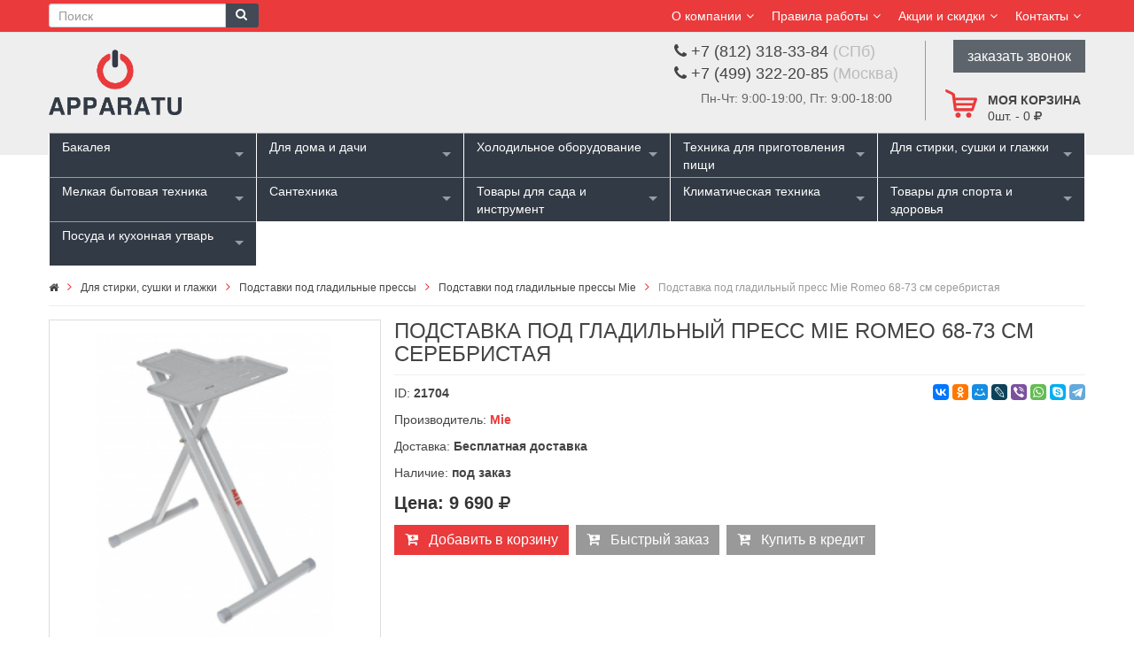

--- FILE ---
content_type: text/html; charset=UTF-8
request_url: https://www.apparatu.ru/detail/podstavka_pod_gladilnyj_press_mie_68_73_sm_serebristaja.htm
body_size: 21997
content:
<!DOCTYPE HTML PUBLIC "-//W3C//DTD HTML 4.01//EN" "http://www.w3.org/TR/html4/strict.dtd"><html lang="ru" xmlns="http://www.w3.org/1999/xhtml"><head><meta http-equiv="Content-Type" content="text/html; charset=UTF-8"><meta http-equiv="Content-Language" content="ru"><meta http-equiv="X-UA-Compatible" content="IE=edge"><meta name="viewport" id="viewport" content="width=device-width, initial-scale=1.0, maximum-scale=1.0, user-scalable=yes"><title>Подставка под гладильный пресс Mie Romeo 68-73 см серебристая купить в интернет-магазине «Apparatu»</title><meta name="description" content="Подставка под гладильный пресс Mie Romeo 68-73 см серебристая - купить по хорошей цене с доставкой в интернет-магазине «Apparatu»." ><meta name="keywords" content="подставка под гладильный пресс mie romeo 68-73 см серебристая купить продажа цена интернет магазин стоимость заказ заказать доставка" ><meta http-equiv="distribution" content="global"><meta http-equiv="resource-type" content="document"><meta name="Last-Modified" content="Tue, 20 Jan 2026 00:36:14 GMT"><meta http-equiv="Expires" content="Thu, 22 Jan 2026 00:36:14 GMT"><meta name="revisit" content="7 days"><meta name="revisit-after" content="7 days"><meta name="robots" content="all"><meta name="rating" content="general"><link rel="shortcut icon" href="/app/images/favicon.ico" ><META http-equiv="Content-Script-Type" content="text/javascript"><META http-equiv="Content-Style-Type" content="text/css"><link type="text/css" rel="stylesheet" href="https://maxcdn.bootstrapcdn.com/bootstrap/3.3.5/css/bootstrap.min.css" media="all" ><link type="text/css" rel="stylesheet" href="//maxcdn.bootstrapcdn.com/font-awesome/4.7.0/css/font-awesome.min.css" media="all" ><link type="text/css" rel="stylesheet" href="/min/?c=/sites/app/css/styles.css|/sites/app/css/style.css|/sites/app/css/converter.css|/sites/app/css/js_composer_front_custom.css|/sites/app/css/slider_1.css|/sites/app/css/slick.css|/sites/app/css/menu.css|/sites/app/css/slick-theme.css|/sites/app/css/shortcodes.css|/sites/app/css/woocommerce.css|/sites/app/css/app-default.css|/sites/app/css/app-responsive.css|/sites/app/css/my.css|/vendors/jquery/superfish/superfish.css|/sites/app/widgets/menu/files/superfish-select.css|/vendors/jquery/sliders/camera/camera.css|/vendors/jquery/fancybox2/jquery.fancybox.css|/vendors/jquery/fancybox2/helpers/jquery.fancybox-buttons.css|/vendors/jquery/fancybox2/helpers/jquery.fancybox-thumbs.css" media="all" ><link type="text/css" rel="stylesheet" href="/app/css/jquery.rateyo.min.css" media="all" ><link type="text/css" rel="stylesheet" href="/app/css/comment_reply.css" media="all" ><style type="text/css" media="all">.btn-primary { border:0; margin-bottom:10px; }
.btn-warning { background: #999; border:0; margin-bottom:10px; }
</style><script type="text/javascript" charset="utf-8" src="https://code.jquery.com/jquery-2.1.1.min.js"></script><script type="text/javascript" charset="utf-8" src="https://maxcdn.bootstrapcdn.com/bootstrap/3.3.5/js/bootstrap.min.js"></script><script type="text/javascript" charset="utf-8" src="/min/?c=/vendors/jquery/jquery.qman.js|/vendors/jquery/jquery.browser.min.js|/vendors/jquery/jquery.mousewheel.js|/vendors/jquery/jquery.easing.1.3.min.js|/vendors/jquery/jquery.cookie.js|/vendors/jquery/jquery.xajax.js|/vendors/jquery/jquery.bsmodal.js|/vendors/jquery/superfish/hoverIntent.js|/vendors/jquery/superfish/superfish.js|/vendors/jquery/superfish/sftouchscreen.js|/vendors/jquery/jquery.mobilemenu.js|/sites/app/js/jquery-migrate.min.js|/sites/app/js/modernizr-2.6.2.min.js|/vendors/jquery/sliders/camera/camera.min.js|/vendors/jquery/fancybox2/jquery.mousewheel-3.0.6.pack.js|/vendors/jquery/fancybox2/jquery.fancybox.pack.js|/vendors/jquery/fancybox2/helpers/jquery.fancybox-buttons.js|/vendors/jquery/fancybox2/jquery.fancybox-media.js|/vendors/jquery/fancybox2/helpers/jquery.fancybox-thumbs.js|/sites/app/js/slick.min.js|/sites/app/js/main.js|/sites/app/js/init.js"></script><script type="text/javascript" charset="utf-8" src="/vendors/jquery/inputmask/inputmask.js"></script><script type="text/javascript" charset="utf-8" src="/vendors/jquery/form-validator/jquery.form-validator.min.js"></script><script type="text/javascript" charset="utf-8" src="/vendors/jquery/inputmask/jquery.inputmask.js"></script><script type="text/javascript" charset="utf-8" src="/vendors/jquery/form-validator/ru.js"></script><script type="text/javascript" charset="utf-8" src="/app/js/jquery.rateyo.min.js"></script><script type="text/javascript" charset="utf-8" src="/app/js/comment_reply.js"></script><script type="text/javascript">function do_kredit(){
var title = $('h1.product_title').text();
var url = "http://www.web-fin.ru/pos/?pointid=2c4ef3af1bef3313a088db344331c7ee&sum=9690&products="+title+"&code_page=UTF-8";
window.open(url,"","width=980,height=580,resizable=no,location=no");
yaCounter32749780.reachGoal('call_kredit');
return false;
}
    $(function(){
        var lbc = $('.breadcrumb > li:last-child');
        $(lbc).addClass('active');
        $(lbc).html('<span>'+$(lbc).text()+'</span>');
    })
</script></head><body class="page page-template page-template-page-home woocommerce woocommerce-page"><div class="body-wrapper theme-clearfix "><div class="header-style3"><header id="header" role="banner" class="header"><div class="header-msg"><div class="container"><div id="sidebar-top" class="sidebar-top"><div class="widget nav_menu-9 widget_nav_menu non-margin"><div class="widget-inner"><ul id="menu-top-header" class="menu"><li class="dropdown menu-my-account ya-menu-custom level1"><a href="#" class="item-link dropdown-toggle"><span
class="have-title"><span class="icon-user"></span><span class="menu-title">О компании</span></span></a><ul class="dropdown-menu nav-level1 one-column "><li class="one-column menu-cart"><a href="/o_magazine.htm">О магазине</a></li><li class="one-column menu-cart"><a href="/brands/1.htm">Наши бренды</a></li></ul></li><li class="dropdown menu-my-account ya-menu-custom level1"><a href="#" class="item-link dropdown-toggle"><span
class="have-title"><span class="icon-user"></span><span class="menu-title">Правила работы</span></span></a><ul class="dropdown-menu nav-level1 one-column "><li class="one-column menu-contact-us"><a href="/dostavka_zakazov.htm"><span class="have-title"><span class="menu-title">Доставка заказов</span></span></a></li><li class="one-column menu-cart"><a href="/oplata_zakazov.htm"><span class="have-title"><span class="menu-title">Оплата заказов</span></span></a></li><li class="one-column menu-cart"><a href="/ustanovka_i_podkljuchenie_tehniki.htm"><span class="have-title"><span class="menu-title">Подключение, установка</span></span></a></li><li class="one-column menu-cart"><a href="/kupit_v_kredit.htm"><span class="have-title"><span class="menu-title">Купить в кредит</span></span></a></li><li class="one-column menu-cart"><a href="/garantija_vozvrat.htm"><span class="have-title"><span class="menu-title">Гарантия, возврат</span></span></a></li></ul></li><li class="dropdown menu-my-account ya-menu-custom level1"><a href="#" class="item-link dropdown-toggle"><span
class="have-title"><span class="icon-user"></span><span class="menu-title">Акции и скидки</span></span></a><ul class="dropdown-menu nav-level1 one-column "><li class="one-column menu-contact-us"><a href="/akcii/1.htm"><span class="have-title"><span class="menu-title">Акции</span></span></a></li><li class="one-column menu-cart"><a href="/ucenka/all/1.htm"><span class="have-title"><span class="menu-title">Уцененные товары</span></span></a></li></ul></li><li class="dropdown menu-my-account ya-menu-custom level1"><a href="/kontakty.htm" class="item-link dropdown-toggle"><span class="have-title"><span class="icon-user"></span><span class="menu-title">Контакты</span></span></a></li></ul></div></div></div></div></div><div class="container" style="position:relative;"><div class="top-header"><div class="ya-logo pull-left"><a href="/"><img src="/app/images/logo-default.png" alt="Подставка под гладильный пресс Mie Romeo 68-73 см серебристая купить в интернет-магазине «Apparatu»"/></a></div><form class="searchform hidden-xs" method="get" action="/search/all/1.htm"><div class="form-group"><div class="input-group"><input type="text" class="form-control pull-left input-sm" name="str" placeholder="Поиск" ><button type="submit" class="btn btn-sm pull-left btn-primary"><i class="fa fa-search"></i></button></div></div></form><div id="sidebar-top-header" class="sidebar-top-header"><div class="phones1"><div><i class="fa fa-phone"></i> +7 (812) 318-33-84 <span class="">(СПб)</span></div><div><i class="fa fa-phone"></i> +7 (499) 322-20-85 <span class="">(Москва)</span></div><div class="hidden-xs">Пн-Чт: 9:00-19:00, Пт: 9:00-18:00</div></div><div class="phones2 hidden-xs"><a href="#" class="callorder" onclick="return phone(document.location.href)">заказать звонок</a></div><div class="top-form top-form-minicart pull-right" onclick="gocart()" style="min-height:40px; min-width:48px;"><a class="cart-contents" href="javascript:void(0)" title="Моя корзина"><div class="top-minicart pull-right hidden-xs"><div class="h2">Моя корзина</div><span class="minicart-number" id="cart_pos">0</span>шт. - 
<span class="amount" id="cart_sum">0 <i class="fa fa-rub"></i></span></div></a><div class="clearfix"></div></div></div><div class="clearfix"></div></div></div><div class="yt-header-under"><div class="container"><div class="row yt-header-under-wrap"><div class="yt-main-menu col-md-12">

<div class="superfish-select"><ul ><li ><a href="/cat/bakaleya_11938/1.htm" title="Бакалея">Бакалея</a><ul ><li ><a href="/cat/kofe_11939/1.htm" title="Кофе">Кофе</a> </li><li ><a href="/cat/chay_11940/1.htm" title="Чай">Чай</a> </li></ul></li><li ><a href="/cat/dlya_doma_i_dachi/1.htm" title="Для дома и дачи">Для дома и дачи</a><ul ><li ><a href="/cat/audiosistemy/1.htm" title="Аудиосистемы">Аудиосистемы</a> </li><li ><a href="/cat/vyshivalnye_mashiny/1.htm" title="Вышивальные машины">Вышивальные машины</a> </li><li ><a href="/cat/koverloki/1.htm" title="Коверлоки">Коверлоки</a> </li><li ><a href="/cat/lodki/1.htm" title="Лодки">Лодки</a> </li><li ><a href="/cat/lodochnye_motory/1.htm" title="Лодочные моторы">Лодочные моторы</a> </li><li ><a href="/cat/manikyurnye_prinadlezhnosti/1.htm" title="Маникюрные принадлежности">Маникюрные принадлежности</a> </li><li ><a href="/cat/overloki/1.htm" title="Оверлоки">Оверлоки</a> </li><li ><a href="/cat/osveschenie/1.htm" title="Освещение">Освещение</a><ul style="max-height:500px; overflow-x:hidden; overflow-y:scroll"><li ><a href="/cat/lampochki_i_oborudovanie/1.htm" title="Лампочки и оборудование">Лампочки и оборудование</a> </li><li ><a href="/cat/plafony/1.htm" title="Плафоны">Плафоны</a> </li></ul></li><li ><a href="/cat/predmety_dekora/1.htm" title="Предметы декора">Предметы декора</a><ul ><li ><a href="/cat/vazy/1.htm" title="Вазы">Вазы</a> </li><li ><a href="/cat/gorshki_dlja_rastenij_i_lejki/1.htm" title="Горшки для растений и лейки">Горшки для растений и лейки</a> </li><li ><a href="/cat/dekor_dlja_sten/1.htm" title="Декор для стен">Декор для стен</a> </li><li ><a href="/cat/dekorativnye_figurki/1.htm" title="Декоративные фигурки">Декоративные фигурки</a> </li><li ><a href="/cat/diffuzery_i_aromaticheskie_nabory/1.htm" title="Диффузеры и ароматические наборы">Диффузеры и ароматические наборы</a> </li><li ><a href="/cat/iskusstvennye_eli/1.htm" title="Искусственные ели">Искусственные ели</a> </li><li ><a href="/cat/kontejnery_dlja_musora/1.htm" title="Контейнеры для мусора">Контейнеры для мусора</a> </li><li ><a href="/cat/pepelnitsy/1.htm" title="Пепельницы">Пепельницы</a> </li><li ><a href="/cat/predmety_dlja_vannoj_komnaty/1.htm" title="Предметы для ванной комнаты">Предметы для ванной комнаты</a> </li><li ><a href="/cat/svechi_i_podsvechniki/1.htm" title="Свечи и подсвечники">Свечи и подсвечники</a> </li></ul></li><li ><a href="/cat/rasposhivalnye_mashiny/1.htm" title="Распошивальные машины">Распошивальные машины</a> </li><li ><a href="/cat/televizory/1.htm" title="Телевизоры">Телевизоры</a> </li><li ><a href="/cat/shvejnye_mashiny/1.htm" title="Швейные машины">Швейные машины</a> </li></ul></li><li ><a href="/cat/holodilnoe_oborudovanie/1.htm" title="Холодильное оборудование">Холодильное оборудование</a><ul ><li ><a href="/cat/avtoholodilniki/1.htm" title="Автохолодильники">Автохолодильники</a> </li><li ><a href="/cat/aksessuary_dlya_kholodilnogo_oborudovaniya/1.htm" title="Аксессуары для холодильного оборудования">Аксессуары для холодильного оборудования</a> </li><li ><a href="/cat/vinnye_shkafy/1.htm" title="Винные шкафы">Винные шкафы</a><ul ><li ><a href="/cat/vstraivaemye_vinnye_shkafy/1.htm" title="Встраиваемые винные шкафы">Встраиваемые винные шкафы</a> </li><li ><a href="/cat/otdelnostojaschie_vinnye_shkafy/1.htm" title="Отдельно стоящие винные шкафы">Отдельно стоящие винные шкафы</a> </li></ul></li><li ><a href="/cat/vitriny/1.htm" title="Витрины">Витрины</a> </li><li ><a href="/cat/kulery/1.htm" title="Кулеры">Кулеры</a> </li><li ><a href="/cat/ldogeneratory/1.htm" title="Льдогенераторы">Льдогенераторы</a> </li><li ><a href="/cat/mini_bary/1.htm" title="Мини-бары">Мини-бары</a> </li><li ><a href="/cat/minikholodilniki/1.htm" title="Минихолодильники">Минихолодильники</a> </li><li ><a href="/cat/morozilniki/1.htm" title="Морозильники">Морозильники</a><ul ><li ><a href="/cat/vstraivaemye_morozilniki/1.htm" title="Встраиваемые морозильники">Встраиваемые морозильники</a> </li><li ><a href="/cat/otdelnostojaschija_morozilniki/1.htm" title="Отдельно стоящие морозильники">Отдельно стоящие морозильники</a> </li></ul></li><li ><a href="/cat/morozilnye_lari/1.htm" title="Морозильные лари">Морозильные лари</a> </li><li ><a href="/cat/okhladiteli_11973/1.htm" title="Охладители">Охладители</a> </li><li ><a href="/cat/purifajery/1.htm" title="Пурифайеры">Пурифайеры</a> </li><li ><a href="/cat/sigarnye_shkafy/1.htm" title="Сигарные шкафы">Сигарные шкафы</a> </li><li ><a href="/cat/holodilniki/1.htm" title="Холодильники">Холодильники</a><ul ><li ><a href="/cat/vstraivaemye_dvuhkamernye_holodilniki/1.htm" title="Встраиваемые двухкамерные холодильники">Встраиваемые двухкамерные холодильники</a> </li><li ><a href="/cat/vstraivaemye_mnogokamernye_holodilniki/1.htm" title="Встраиваемые многокамерные холодильники">Встраиваемые многокамерные холодильники</a> </li><li ><a href="/cat/vstraivaemye_odnokamernye_holodilniki/1.htm" title="Встраиваемые однокамерные холодильники">Встраиваемые однокамерные холодильники</a> </li><li ><a href="/cat/otdelnostojaschie_dvuhkamernye_holodilniki/1.htm" title="Отдельно стоящие двухкамерные холодильники">Отдельно стоящие двухкамерные холодильники</a> </li><li ><a href="/cat/otdelnostojaschie_mnogokamernye_holodilniki/1.htm" title="Отдельно стоящие многокамерные холодильники">Отдельно стоящие многокамерные холодильники</a> </li><li ><a href="/cat/otdelnostojaschie_odnokamernye_holodilniki/1.htm" title="Отдельно стоящие однокамерные холодильники">Отдельно стоящие однокамерные холодильники</a> </li></ul></li><li ><a href="/cat/kholodilniki-rabochie_stoly/1.htm" title="Холодильники-рабочие столы">Холодильники-рабочие столы</a> </li><li ><a href="/cat/holodilnye_shkafy/1.htm" title="Холодильные шкафы">Холодильные шкафы</a> </li><li ><a href="/cat/shkafy_shokovoy_zamorozki/1.htm" title="Шкафы шоковой заморозки">Шкафы шоковой заморозки</a> </li></ul></li><li ><a href="/cat/tehnika_dlja_prigotovlenija_pischi/1.htm" title="Техника для приготовления пищи">Техника для приготовления пищи</a><ul ><li ><a href="/cat/aksessuary_dlya_tekhniki/1.htm" title="Аксессуары для техники">Аксессуары для техники</a> </li><li ><a href="/cat/vstraivaemaja_tehnika/1.htm" title="Встраиваемая кухонная техника">Встраиваемая кухонная техника</a><ul ><li ><a href="/cat/varochnye_paneli/1.htm" title="Варочные панели">Варочные панели</a><ul ><li ><a href="/cat/gazovye_varochnye_paneli/1.htm" title="Газовые варочные панели">Газовые варочные панели</a> </li><li ><a href="/cat/induktsionnye_varochnye_paneli/1.htm" title="Индукционные варочные панели">Индукционные варочные панели</a> </li><li ><a href="/cat/kombinirovannye_varochnye_paneli/1.htm" title="Комбинированные варочные панели">Комбинированные варочные панели</a> </li><li ><a href="/cat/elektricheskie_varochnye_paneli/1.htm" title="Электрические варочные панели">Электрические варочные панели</a> </li></ul></li><li ><a href="/cat/vstraivaemye_vakuumnye_upakovshchiki_11946/1.htm" title="Встраиваемые вакуумные упаковщики">Встраиваемые вакуумные упаковщики</a> </li><li ><a href="/cat/vstraivaemye_kofe_mashiny/1.htm" title="Встраиваемые кофемашины">Встраиваемые кофемашины</a> </li><li ><a href="/cat/vstraivaemye_mikrovolnovye_pechi/1.htm" title="Встраиваемые микроволновые печи">Встраиваемые микроволновые печи</a> </li><li ><a href="/cat/vstraivaemye_parovarki/1.htm" title="Встраиваемые пароварки">Встраиваемые пароварки</a> </li><li ><a href="/cat/vstraivaemye_podogrevateli_posudy/1.htm" title="Встраиваемые подогреватели посуды">Встраиваемые подогреватели посуды</a> </li><li ><a href="/cat/vstraivaemye_posudomoechnye_mashiny/1.htm" title="Встраиваемые посудомоечные машины">Встраиваемые посудомоечные машины</a> </li><li ><a href="/cat/gazovye_duhovye_shkafy/1.htm" title="Газовые духовые шкафы">Газовые духовые шкафы</a> </li><li ><a href="/cat/elektricheskie_duhovye_shkafy/1.htm" title="Электрические духовые шкафы">Электрические духовые шкафы</a> </li></ul></li><li ><a href="/cat/vytjazhki/1.htm" title="Кухонные вытяжки">Кухонные вытяжки</a><ul ><li ><a href="/cat/aksessuary_dlya_vytyazhek/1.htm" title="Аксессуары для вытяжек">Аксессуары для вытяжек</a> </li><li ><a href="/cat/vstraivaemye_vytjazhki/1.htm" title="Встраиваемые вытяжки">Встраиваемые вытяжки</a> </li><li ><a href="/cat/ostrovnye_vytjazhki/1.htm" title="Островные вытяжки">Островные вытяжки</a> </li><li ><a href="/cat/podvesnye_vytjazhki/1.htm" title="Подвесные вытяжки">Подвесные вытяжки</a> </li><li ><a href="/cat/potolochnye_vytyazhki_11963/1.htm" title="Потолочные вытяжки">Потолочные вытяжки</a> </li><li ><a href="/cat/pristennye_vytyazhki_11969/1.htm" title="Пристенные вытяжки">Пристенные вытяжки</a> </li></ul></li><li ><a href="/cat/otdelnostojaschaja_tehnika/1.htm" title="Отдельно стоящая техника">Отдельно стоящая техника</a><ul ><li ><a href="/cat/gril_barbekju/1.htm" title="Гриль барбекю">Гриль барбекю</a><ul ><li ><a href="/cat/aksessuary_dlya_griley/1.htm" title="Аксессуары для грилей">Аксессуары для грилей</a> </li><li ><a href="/cat/grili-barbekyu/1.htm" title="Грили-барбекю">Грили-барбекю</a> </li><li ><a href="/cat/doski_dlya_kopcheniya_shchepa_ugol_dlya_griley/1.htm" title="Доски для копчения, щепа, уголь для грилей">Доски для копчения, щепа, уголь для грилей</a> </li><li ><a href="/cat/zapchasti_dlya_griley/1.htm" title="Запчасти для грилей">Запчасти для грилей</a> </li><li ><a href="/cat/otsekateli_zhara_dlya_griley/1.htm" title="Отсекатели жара для грилей">Отсекатели жара для грилей</a> </li><li ><a href="/cat/podstavki_i_dopolnitelnye_rukoyatki_dlya_griley/1.htm" title="Подставки и дополнительные рукоятки для грилей">Подставки и дополнительные рукоятки для грилей</a> </li><li ><a href="/cat/polki-stoliki_dlya_griley/1.htm" title="Полки-столики для грилей">Полки-столики для грилей</a> </li><li ><a href="/cat/reshetki_kastryuli_skovorody_setki_dlya_griley/1.htm" title="Решетки, кастрюли, сковороды, сетки для грилей">Решетки, кастрюли, сковороды, сетки для грилей</a> </li><li ><a href="/cat/chekhly_dlya_griley/1.htm" title="Чехлы для грилей">Чехлы для грилей</a> </li></ul></li><li ><a href="/cat/konvektsionnye_pechi_11899/1.htm" title="Конвекционные печи">Конвекционные печи</a> </li><li ><a href="/cat/otdelnostojaschie_kofe_mashiny/1.htm" title="Отдельно стоящие кофемашины">Отдельно стоящие кофемашины</a> </li><li ><a href="/cat/otdelnostojaschie_mikrovolnovye_pechi/1.htm" title="Отдельно стоящие микроволновые печи">Отдельно стоящие микроволновые печи</a> </li><li ><a href="/cat/otdelnostojaschie_plity/1.htm" title="Отдельно стоящие плиты">Отдельно стоящие плиты</a><ul style="max-height:500px; overflow-x:hidden; overflow-y:scroll"><li ><a href="/cat/varochnye_tsentry/1.htm" title="Варочные центры">Варочные центры</a> </li><li ><a href="/cat/gazovye_plity/1.htm" title="Газовые плиты">Газовые плиты</a> </li><li ><a href="/cat/kombinirovannye_plity/1.htm" title="Комбинированные плиты">Комбинированные плиты</a> </li><li ><a href="/cat/nastolnye_plitki/1.htm" title="Настольные плитки">Настольные плитки</a> </li><li ><a href="/cat/elektricheskie_plity/1.htm" title="Электрические плиты">Электрические плиты</a> </li></ul></li><li ><a href="/cat/otdelnostojaschie_posudomoechnye_mashiny/1.htm" title="Отдельно стоящие посудомоечные машины">Отдельно стоящие посудомоечные машины</a> </li><li ><a href="/cat/pechi_dlya_pitstsy/1.htm" title="Печи для пиццы">Печи для пиццы</a> </li><li ><a href="/cat/professionalnye_grili/1.htm" title="Профессиональные грили">Профессиональные грили</a> </li></ul></li></ul></li><li class="rightitem"><a href="/cat/dlja_stirki_sushki_i_glazhki/1.htm" title="Для стирки, сушки и глажки">Для стирки, сушки и глажки</a><ul style="max-height:500px; overflow-x:hidden; overflow-y:scroll"><li ><a href="/cat/aksessuary_dlya_stiralno-sushilnogo_oborudovaniya/1.htm" title="Аксессуары для стирально-сушильного оборудования">Аксессуары для стирально-сушильного оборудования</a> </li><li ><a href="/cat/gladilnye_doski/1.htm" title="Гладильные доски">Гладильные доски</a> </li><li ><a href="/cat/gladilnye_pressy/1.htm" title="Гладильные прессы">Гладильные прессы</a> </li><li ><a href="/cat/gladilnye_sistemy/1.htm" title="Гладильные системы">Гладильные системы</a> </li><li ><a href="/cat/otparivateli/1.htm" title="Отпариватели">Отпариватели</a> </li><li ><a href="/cat/paroochistiteli/1.htm" title="Пароочистители">Пароочистители</a> </li><li ><a href="/cat/podstavki_pod_gladilnye_pressy/1.htm" title="Подставки под гладильные прессы">Подставки под гладильные прессы</a> </li><li ><a href="/cat/stiralnye_mashiny/1.htm" title="Стиральные машины">Стиральные машины</a><ul style="max-height:500px; overflow-x:hidden; overflow-y:scroll"><li ><a href="/cat/vstraivaemye_stiralnye_mashiny/1.htm" title="Встраиваемые стиральные машины">Встраиваемые стиральные машины</a> </li><li ><a href="/cat/vstraivaemye_stiralnye_mashiny_s_sushkoy_11869/1.htm" title="Встраиваемые стиральные машины с сушкой">Встраиваемые стиральные машины с сушкой</a> </li><li ><a href="/cat/otdelnostojaschie_stiralnye_mashiny/1.htm" title="Отдельно стоящие стиральные машины">Отдельно стоящие стиральные машины</a> </li><li ><a href="/cat/stiralnye_mashiny_s_sushkoy/1.htm" title="Отдельностоящие стиральные машины с сушкой">Отдельностоящие стиральные машины с сушкой</a> </li></ul></li><li ><a href="/cat/sushilnye_avtomaty/1.htm" title="Сушильные автоматы">Сушильные автоматы</a> </li><li ><a href="/cat/sushilnye_mashiny/1.htm" title="Сушильные машины">Сушильные машины</a><ul ><li ><a href="/cat/vstraivaemye_sushilnye_mashiny/1.htm" title="Встраиваемые сушильные машины">Встраиваемые сушильные машины</a> </li><li ><a href="/cat/otdelnostojaschie_sushilnye_mashiny/1.htm" title="Отдельно стоящие сушильные машины">Отдельно стоящие сушильные машины</a> </li></ul></li><li ><a href="/cat/sushilnye_shkafy/1.htm" title="Сушильные шкафы">Сушильные шкафы</a> </li><li ><a href="/cat/utjugi/1.htm" title="Утюги">Утюги</a> </li></ul></li><li ><a href="/cat/melkaja_bytovaja_tehnika_posuda/1.htm" title="Мелкая бытовая техника">Мелкая бытовая техника</a><ul ><li ><a href="/cat/aksessuary_dlya_mbt/1.htm" title="Аксессуары для МБТ">Аксессуары для МБТ</a> </li><li ><a href="/cat/apparaty_dlya_popkorna/1.htm" title="Аппараты для попкорна">Аппараты для попкорна</a> </li><li ><a href="/cat/apparaty_dlja_saharnoj_vaty/1.htm" title="Аппараты для сахарной ваты">Аппараты для сахарной ваты</a> </li><li ><a href="/cat/aromadispensery/1.htm" title="Аромадиспенсеры">Аромадиспенсеры</a> </li><li ><a href="/cat/blendery/1.htm" title="Блендеры">Блендеры</a> </li><li ><a href="/cat/blinnitsy/1.htm" title="Блинницы">Блинницы</a> </li><li ><a href="/cat/bytovaja_himija/1.htm" title="Бытовая химия">Бытовая химия</a> </li><li ><a href="/cat/vakuumnye_upakovschiki/1.htm" title="Вакуумные упаковщики">Вакуумные упаковщики</a> </li><li ><a href="/cat/vafelnitsy/1.htm" title="Вафельницы">Вафельницы</a> </li><li ><a href="/cat/vesy/1.htm" title="Весы">Весы</a> </li><li ><a href="/cat/gastronomicheskie_mashiny/1.htm" title="Гастрономические машины">Гастрономические машины</a> </li><li ><a href="/cat/dispenser_dlja_rozliva_vina/1.htm" title="Диспенсеры для розлива вина">Диспенсеры для розлива вина</a> </li><li ><a href="/cat/izmelchiteli/1.htm" title="Измельчители">Измельчители</a> </li><li ><a href="/cat/jogurtnitsy/1.htm" title="Йогуртницы">Йогуртницы</a> </li><li ><a href="/cat/konservootkryvateli/1.htm" title="Консервооткрыватели">Консервооткрыватели</a> </li><li ><a href="/cat/kontaktnye_grili/1.htm" title="Контактные грили">Контактные грили</a> </li><li ><a href="/cat/kofevarki/1.htm" title="Кофеварки">Кофеварки</a> </li><li ><a href="/cat/kofemolki/1.htm" title="Кофемолки">Кофемолки</a> </li><li ><a href="/cat/kuhonnye_protsessory/1.htm" title="Кухонные процессоры">Кухонные процессоры</a> </li><li ><a href="/cat/lomterezki/1.htm" title="Ломтерезки">Ломтерезки</a> </li><li ><a href="/cat/marmity_11901/1.htm" title="Мармиты">Мармиты</a> </li><li ><a href="/cat/miksery/1.htm" title="Миксеры">Миксеры</a> </li><li ><a href="/cat/mini_pechi/1.htm" title="Мини печи">Мини печи</a> </li><li ><a href="/cat/moduli_elektricheskih_rozetok/1.htm" title="Модули электрических розеток">Модули электрических розеток</a> </li><li ><a href="/cat/morozhenitsy/1.htm" title="Мороженицы">Мороженицы</a> </li><li ><a href="/cat/multivarki/1.htm" title="Мультиварки">Мультиварки</a> </li><li ><a href="/cat/multimejkery/1.htm" title="Мультимейкеры">Мультимейкеры</a> </li><li ><a href="/cat/myasopererabatyvayushchee_oborudovanie_11903/1.htm" title="Мясоперерабатывающее оборудование">Мясоперерабатывающее оборудование</a> </li><li ><a href="/cat/nasadki_dlja_planetarnyh_mikserov/1.htm" title="Насадки для планетарных миксеров">Насадки для планетарных миксеров</a> </li><li ><a href="/cat/ovoshcheochistitelnye_mashiny/1.htm" title="Овощеочистительные машины">Овощеочистительные машины</a> </li><li ><a href="/cat/ovoshcherezatelnye_mashiny/1.htm" title="Овощерезательные машины">Овощерезательные машины</a> </li><li ><a href="/cat/pakety_rulony_i_plenka_dlya_vakuumnykh_upakovshchikov/1.htm" title="Пакеты, рулоны и пленка для вакуумных упаковщиков">Пакеты, рулоны и пленка для вакуумных упаковщиков</a> </li><li ><a href="/cat/parovarki/1.htm" title="Пароварки">Пароварки</a> </li><li ><a href="/cat/parovye_schetki/1.htm" title="Паровые щетки">Паровые щетки</a> </li><li ><a href="/cat/parogeneratory/1.htm" title="Парогенераторы">Парогенераторы</a> </li><li ><a href="/cat/penovzbivateli/1.htm" title="Пеновзбиватели">Пеновзбиватели</a> </li><li ><a href="/cat/planetarnye_miksery/1.htm" title="Планетарные миксеры">Планетарные миксеры</a> </li><li ><a href="/cat/pylesosy/1.htm" title="Пылесосы">Пылесосы</a><ul ><li ><a href="/cat/konteynernye_11930/1.htm" title="Контейнерные">Контейнерные</a> </li><li ><a href="/cat/meshkovye_11931/1.htm" title="Мешковые">Мешковые</a> </li><li ><a href="/cat/robot_pylesosy_11929/1.htm" title="Робот-пылесосы">Робот-пылесосы</a> </li><li ><a href="/cat/roboty-dlya-mojki-okon/1.htm" title="Роботы для мойки окон">Роботы для мойки окон</a> </li><li ><a href="/cat/ruchnye_11932/1.htm" title="Ручные">Ручные</a> </li></ul></li><li ><a href="/cat/rakletnitsy/1.htm" title="Раклетницы">Раклетницы</a> </li><li ><a href="/cat/risovarki/1.htm" title="Рисоварки">Рисоварки</a> </li><li ><a href="/cat/smuzimeykery/1.htm" title="Смузимейкеры">Смузимейкеры</a> </li><li ><a href="/cat/sokovarki/1.htm" title="Соковарки">Соковарки</a> </li><li ><a href="/cat/sokovyzhimalki/1.htm" title="Соковыжималки">Соковыжималки</a> </li><li ><a href="/cat/sokookhladiteli_i_granitory_11897/1.htm" title="Сокоохладители и граниторы">Сокоохладители и граниторы</a> </li><li ><a href="/cat/su_vid/1.htm" title="Су вид">Су вид</a> </li><li ><a href="/cat/sushilki_dlja_fruktov_i_ovoschej/1.htm" title="Сушилки для фруктов и овощей">Сушилки для фруктов и овощей</a> </li><li ><a href="/cat/sendvichnitsy/1.htm" title="Сэндвичницы">Сэндвичницы</a> </li><li ><a href="/cat/testomesy/1.htm" title="Тестомесы">Тестомесы</a> </li><li ><a href="/cat/tostery/1.htm" title="Тостеры">Тостеры</a> </li><li ><a href="/cat/fondjushnitsy/1.htm" title="Фондюшницы">Фондюшницы</a> </li><li ><a href="/cat/fritjurnitsy/1.htm" title="Фритюрницы">Фритюрницы</a> </li><li ><a href="/cat/hlebopechi/1.htm" title="Хлебопечи">Хлебопечи</a> </li><li ><a href="/cat/khleborezatelnye_mashiny_11905/1.htm" title="Хлеборезательные машины">Хлеборезательные машины</a> </li><li ><a href="/cat/hot_dog_mejkery/1.htm" title="Хот-дог мейкеры">Хот-дог мейкеры</a> </li><li ><a href="/cat/chajniki/1.htm" title="Чайники">Чайники</a> </li><li ><a href="/cat/shokoladnye_fontany/1.htm" title="Шоколадные фонтаны">Шоколадные фонтаны</a> </li><li ><a href="/cat/shpritsy_napolniteli_11893/1.htm" title="Шприцы-наполнители">Шприцы-наполнители</a> </li><li ><a href="/cat/jajtsevarki/1.htm" title="Яйцеварки">Яйцеварки</a> </li></ul></li><li ><a href="/cat/santehnika/1.htm" title="Сантехника">Сантехника</a><ul ><li ><a href="/cat/aksessuary_dlya_santekhniki/1.htm" title="Аксессуары для сантехники">Аксессуары для сантехники</a> </li><li ><a href="/cat/dushevye_stoyki_i_garnitury/1.htm" title="Душевые стойки и гарнитуры">Душевые стойки и гарнитуры</a> </li><li ><a href="/cat/izmelchiteli_pischevyh_othodov/1.htm" title="Измельчители пищевых отходов">Измельчители пищевых отходов</a> </li><li ><a href="/cat/kuhonnye_mojki/1.htm" title="Кухонные мойки">Кухонные мойки</a> </li><li ><a href="/cat/sistemy-kuhonnogo-hranenija/1.htm" title="Системы кухонного хранения">Системы кухонного хранения</a><ul style="max-height:500px; overflow-x:hidden; overflow-y:scroll"><li ><a href="/cat/blok-moduli-dlja-sistem-kuhonnogo-hranenija/1.htm" title="Блоки и модули для систем кухонного хранения">Блоки и модули для систем кухонного хранения</a> </li><li ><a href="/cat/komplekty-sistem-kuhonnogo-hranenija/1.htm" title="Комплекты систем кухонного хранения">Комплекты систем кухонного хранения</a> </li></ul></li><li ><a href="/cat/smesiteli/1.htm" title="Смесители">Смесители</a> </li><li ><a href="/cat/filtry_dlya_vody_11927/1.htm" title="Фильтры для воды">Фильтры для воды</a> </li></ul></li><li ><a href="/cat/tovary_dlya_sada_i_instrument/1.htm" title="Товары для сада и инструмент">Товары для сада и инструмент</a><ul style="max-height:500px; overflow-x:hidden; overflow-y:scroll"><li ><a href="/cat/avtomobilnye_kompressory/1.htm" title="Автомобильные компрессоры">Автомобильные компрессоры</a> </li><li ><a href="/cat/aksessuary_dlya_sadovoy_tekhniki_i_instrumentov/1.htm" title="Аксессуары для садовой техники и инструментов">Аксессуары для садовой техники и инструментов</a> </li><li ><a href="/cat/apparaty_plazmennoj_rezki/1.htm" title="Аппараты плазменной резки">Аппараты плазменной резки</a> </li><li ><a href="/cat/aeratory_11914/1.htm" title="Аэраторы">Аэраторы</a> </li><li ><a href="/cat/verstaki/1.htm" title="Верстаки">Верстаки</a> </li><li ><a href="/cat/vintoverty/1.htm" title="Винтоверты">Винтоверты</a> </li><li ><a href="/cat/vozdukhoduvki/1.htm" title="Воздуходувки">Воздуходувки</a> </li><li ><a href="/cat/gajkoverty/1.htm" title="Гайковерты">Гайковерты</a> </li><li ><a href="/cat/generatory/1.htm" title="Генераторы">Генераторы</a> </li><li ><a href="/cat/dreli/1.htm" title="Дрели">Дрели</a> </li><li ><a href="/cat/izmelchiteli_11879/1.htm" title="Измельчители">Измельчители</a> </li><li ><a href="/cat/izmeritelnoe_oborudovanie/1.htm" title="Измерительное оборудование">Измерительное оборудование</a> </li><li ><a href="/cat/kompressory_11886/1.htm" title="Компрессоры">Компрессоры</a> </li><li ><a href="/cat/kraskopulty/1.htm" title="Краскопульты">Краскопульты</a> </li><li ><a href="/cat/multiinstrumenty/1.htm" title="Мультиинструменты">Мультиинструменты</a> </li><li ><a href="/cat/otbojnye_molotki/1.htm" title="Отбойные молотки">Отбойные молотки</a> </li><li ><a href="/cat/perforatory/1.htm" title="Перфораторы">Перфораторы</a> </li><li ><a href="/cat/raydery_i_sadovye_traktory_11878/1.htm" title="Райдеры и садовые тракторы">Райдеры и садовые тракторы</a> </li><li ><a href="/cat/ruchnoj_instrument/1.htm" title="Ручной инструмент">Ручной инструмент</a> </li><li ><a href="/cat/sadovaja_tehnika/1.htm" title="Садовая техника">Садовая техника</a><ul ><li ><a href="/cat/benzopily/1.htm" title="Бензопилы">Бензопилы</a> </li><li ><a href="/cat/benzorezy/1.htm" title="Бензорезы">Бензорезы</a> </li><li ><a href="/cat/gazonokosilki_i_trimmery/1.htm" title="Газонокосилки и триммеры">Газонокосилки и триммеры</a> </li><li ><a href="/cat/kultivatory_i_motobloki/1.htm" title="Культиваторы и мотоблоки">Культиваторы и мотоблоки</a> </li><li ><a href="/cat/kustorezy_i_suchkorezy/1.htm" title="Кусторезы и сучкорезы">Кусторезы и сучкорезы</a> </li><li ><a href="/cat/minimojki/1.htm" title="Минимойки">Минимойки</a> </li><li ><a href="/cat/motobury/1.htm" title="Мотобуры">Мотобуры</a> </li><li ><a href="/cat/motokosy/1.htm" title="Мотокосы">Мотокосы</a> </li><li ><a href="/cat/motopompy/1.htm" title="Мотопомпы">Мотопомпы</a> </li><li ><a href="/cat/nasosy/1.htm" title="Насосы">Насосы</a> </li><li ><a href="/cat/sadovye_nozhnitsy/1.htm" title="Садовые ножницы">Садовые ножницы</a> </li><li ><a href="/cat/snegouborochnye_mashiny/1.htm" title="Снегоуборочные машины">Снегоуборочные машины</a> </li></ul></li><li ><a href="/cat/steplery/1.htm" title="Степлеры">Степлеры</a> </li><li ><a href="/cat/frezernye_mashiny/1.htm" title="Фрезерные машины">Фрезерные машины</a> </li><li ><a href="/cat/shlifovalnye_mashiny/1.htm" title="Шлифовальные машины">Шлифовальные машины</a> </li><li ><a href="/cat/shurupoverty/1.htm" title="Шуруповерты">Шуруповерты</a> </li><li ><a href="/cat/elektroinstrument/1.htm" title="Электроинструмент">Электроинструмент</a> </li><li ><a href="/cat/elektrolobziki/1.htm" title="Электролобзики">Электролобзики</a> </li><li ><a href="/cat/pily/1.htm" title="Электропилы">Электропилы</a> </li></ul></li><li ><a href="/cat/klimaticheskaja_tehnika/1.htm" title="Климатическая техника">Климатическая техника</a><ul ><li ><a href="/cat/aksessuary_dlya_klimaticheskoy_tekhniki/1.htm" title="Аксессуары для климатической техники">Аксессуары для климатической техники</a> </li><li ><a href="/cat/biokaminy/1.htm" title="Биокамины">Биокамины</a> </li><li ><a href="/cat/vodonagrevateli_11889/1.htm" title="Водонагреватели">Водонагреватели</a> </li><li ><a href="/cat/drovjanye_pechi/1.htm" title="Дровяные печи">Дровяные печи</a> </li><li ><a href="/cat/kaminokomlekty/1.htm" title="Каминокомплекты">Каминокомплекты</a> </li><li ><a href="/cat/konditsionery/1.htm" title="Кондиционеры">Кондиционеры</a> </li><li ><a href="/cat/mobilnye_konditsionery_11891/1.htm" title="Мобильные кондиционеры">Мобильные кондиционеры</a> </li><li ><a href="/cat/obogrevateli/1.htm" title="Обогреватели">Обогреватели</a> </li><li ><a href="/cat/osushiteli_vozduha/1.htm" title="Осушители воздуха">Осушители воздуха</a> </li><li ><a href="/cat/ochistiteli_vozduha/1.htm" title="Очистители воздуха">Очистители воздуха</a> </li><li ><a href="/cat/portaly_dlja_kaminov/1.htm" title="Порталы для каминов">Порталы для каминов</a> </li><li ><a href="/cat/teploventiljatory/1.htm" title="Тепловентиляторы">Тепловентиляторы</a> </li><li ><a href="/cat/teplovye_zavesy/1.htm" title="Тепловые завесы">Тепловые завесы</a> </li><li ><a href="/cat/teplovye_nasosy_11918/1.htm" title="Тепловые насосы">Тепловые насосы</a> </li><li ><a href="/cat/teplovye_pushki/1.htm" title="Тепловые пушки">Тепловые пушки</a> </li><li ><a href="/cat/toplivnye_bloki/1.htm" title="Топливные блоки">Топливные блоки</a> </li><li ><a href="/cat/elektrokaminy/1.htm" title="Электрокамины">Электрокамины</a> </li></ul></li><li class="rightitem"><a href="/cat/sportivnye_trenazhery_massazhnye_kresla/1.htm" title="Товары для спорта и здоровья">Товары для спорта и здоровья</a><ul ><li ><a href="/cat/aksessuary_dlya_tovarov_dlya_sporta_i_zdorovya/1.htm" title="Аксессуары для товаров для спорта и здоровья">Аксессуары для товаров для спорта и здоровья</a> </li><li ><a href="/cat/batuty/1.htm" title="Батуты">Батуты</a> </li><li ><a href="/cat/velosipedy/1.htm" title="Велосипеды">Велосипеды</a> </li><li ><a href="/cat/samokaty/1.htm" title="Самокаты">Самокаты</a> </li><li ><a href="/cat/sportivnye_vorota/1.htm" title="Спортивные ворота">Спортивные ворота</a> </li></ul></li><li ><a href="/cat/posuda_i_kuhonnaja_utvar/1.htm" title="Посуда и кухонная утварь">Посуда и кухонная утварь</a><ul ><li ><a href="/cat/bar_i_hrustal/1.htm" title="Бар и хрусталь">Бар и хрусталь</a><ul ><li ><a href="/cat/aksessuary_dlja_bokalov_i_butylok/1.htm" title="Аксессуары для бокалов и бутылок">Аксессуары для бокалов и бутылок</a> </li><li ><a href="/cat/bokaly/1.htm" title="Бокалы">Бокалы</a><ul ><li ><a href="/cat/bokaly_dlja_belogo_vina/1.htm" title="Бокалы для белого вина">Бокалы для белого вина</a> </li><li ><a href="/cat/bokaly_dlja_viski_i_krepkih_napitkov/1.htm" title="Бокалы для виски и крепких напитков">Бокалы для виски и крепких напитков</a> </li><li ><a href="/cat/bokaly_dlja_degustatsii/1.htm" title="Бокалы для дегустации">Бокалы для дегустации</a> </li><li ><a href="/cat/bokaly_dlja_koktejlej_i_napitkov/1.htm" title="Бокалы для коктейлей и напитков">Бокалы для коктейлей и напитков</a> </li><li ><a href="/cat/bokaly_dlja_krasnogo_vina/1.htm" title="Бокалы для красного вина">Бокалы для красного вина</a> </li><li ><a href="/cat/bokaly_dlja_piva/1.htm" title="Бокалы для пива">Бокалы для пива</a> </li><li ><a href="/cat/bokaly_dlja_shampanskogo_i_martini/1.htm" title="Бокалы для шампанского и мартини">Бокалы для шампанского и мартини</a> </li></ul></li><li ><a href="/cat/dekantery_kuvshiny_i_vedra_dlja_shampanskogo/1.htm" title="Декантеры, кувшины и ведра для шампанского">Декантеры, кувшины и ведра для шампанского</a> </li><li ><a href="/cat/zavarochnye_chajniki_i_kofevarki/1.htm" title="Заварочные чайники и кофеварки">Заварочные чайники и кофеварки</a> </li><li ><a href="/cat/ryumki_i_stopki/1.htm" title="Рюмки и стопки">Рюмки и стопки</a> </li></ul></li><li ><a href="/cat/kuhonnaja_utvar/1.htm" title="Кухонная утварь">Кухонная утварь</a><ul ><li ><a href="/cat/aksessuary_dlya_kukhonnoy_utvari/1.htm" title="Аксессуары для кухонной утвари">Аксессуары для кухонной утвари</a> </li><li ><a href="/cat/dispensery_dlya_myla/1.htm" title="Диспенсеры для мыла">Диспенсеры для мыла</a> </li><li ><a href="/cat/durshlagi_i_sita/1.htm" title="Дуршлаги и сита">Дуршлаги и сита</a> </li><li ><a href="/cat/emkosti_i_nabory_dlya_masla_i_uksusa/1.htm" title="Емкости и наборы для масла и уксуса">Емкости и наборы для масла и уксуса</a> </li><li ><a href="/cat/kuhonnye_instrumenty/1.htm" title="Кухонные инструменты">Кухонные инструменты</a> </li><li ><a href="/cat/melnitsy_i_stupki_dlja_spetsij_soli_i_pertsa/1.htm" title="Мельницы и ступки для специй, соли и перца">Мельницы и ступки для специй, соли и перца</a> </li><li ><a href="/cat/nozhnitsy/1.htm" title="Ножницы">Ножницы</a> </li><li ><a href="/cat/ovoscherezki_i_ovoschechistki/1.htm" title="Овощерезки и овощечистки">Овощерезки и овощечистки</a> </li><li ><a href="/cat/penovzbivateli_ruchnye/1.htm" title="Пеновзбиватели ручные">Пеновзбиватели ручные</a> </li><li ><a href="/cat/podlozhki_podstavki_i_organajzery/1.htm" title="Подложки, подставки и органайзеры">Подложки, подставки и органайзеры</a> </li><li ><a href="/cat/podnosy/1.htm" title="Подносы">Подносы</a> </li><li ><a href="/cat/polki_dlya_khraneniya_ovoshchey_i_fruktov/1.htm" title="Полки для хранения овощей и фруктов">Полки для хранения овощей и фруктов</a> </li><li ><a href="/cat/pressy_dlja_chesnoka/1.htm" title="Прессы для чеснока">Прессы для чеснока</a> </li><li ><a href="/cat/razdelochnye_doski/1.htm" title="Разделочные доски">Разделочные доски</a> </li><li ><a href="/cat/salfetnitsy_i_salfetki/1.htm" title="Салфетницы и салфетки">Салфетницы и салфетки</a> </li><li ><a href="/cat/skalki/1.htm" title="Скалки">Скалки</a> </li><li ><a href="/cat/sokovyzhimalki_i_pressy_dlja_tsitrusovyh/1.htm" title="Соковыжималки и прессы для цитрусовых">Соковыжималки и прессы для цитрусовых</a> </li><li ><a href="/cat/sushilki_dlja_salatov/1.htm" title="Сушилки для салатов">Сушилки для салатов</a> </li><li ><a href="/cat/sushilki_kolandery/1.htm" title="Сушилки, коландеры">Сушилки, коландеры</a> </li><li ><a href="/cat/terki/1.htm" title="Терки">Терки</a> </li></ul></li><li ><a href="/cat/nozhi_i_stolovye_pribory/1.htm" title="Ножи и столовые приборы">Ножи и столовые приборы</a><ul ><li ><a href="/cat/nozhi_i_aksessuary_dlja_nih/1.htm" title="Ножи и аксессуары для них">Ножи и аксессуары для них</a> </li><li ><a href="/cat/pribory_dlja_salata/1.htm" title="Приборы для салата">Приборы для салата</a> </li><li ><a href="/cat/stolovye_pribory/1.htm" title="Столовые приборы">Столовые приборы</a> </li></ul></li><li ><a href="/cat/posuda_dlja_prigotovlenija/1.htm" title="Посуда для приготовления">Посуда для приготовления</a><ul ><li ><a href="/cat/aksessuary_dlja_posudy_dlja_prigotovlenija/1.htm" title="Аксессуары для посуды для приготовления">Аксессуары для посуды для приготовления</a> </li><li ><a href="/cat/kastrjuli_i_zharovni/1.htm" title="Кастрюли, жаровни, подносы-гриль">Кастрюли, жаровни, подносы-гриль</a> </li><li ><a href="/cat/kovshi_i_sotejniki/1.htm" title="Ковши и сотейники">Ковши и сотейники</a> </li><li ><a href="/cat/miski_bljuda_i_kontejnery_dlja_mikrovolnovyh_pechej/1.htm" title="Миски, блюда и контейнеры для микроволновых печей">Миски, блюда и контейнеры для микроволновых печей</a> </li><li ><a href="/cat/nabory_posudy_dlja_prigotovlenija/1.htm" title="Наборы посуды для приготовления">Наборы посуды для приготовления</a> </li><li ><a href="/cat/nastolnye_grili/1.htm" title="Настольные грили">Настольные грили</a> </li><li ><a href="/cat/skovorody/1.htm" title="Сковороды">Сковороды</a> </li><li ><a href="/cat/formy_dlja_vypechki_protivni_i_kamni_dlja_vypechki/1.htm" title="Формы для выпечки, противни и камни для выпечки">Формы для выпечки, противни и камни для выпечки</a> </li><li ><a href="/cat/chashi_dlja_zapekanija/1.htm" title="Чаши для запекания">Чаши для запекания</a> </li><li ><a href="/cat/chashi_dlya_smeshivaniya/1.htm" title="Чаши для смешивания">Чаши для смешивания</a> </li></ul></li><li ><a href="/cat/posuda_dlja_servirovki/1.htm" title="Посуда для сервировки">Посуда для сервировки</a><ul style="max-height:500px; overflow-x:hidden; overflow-y:scroll"><li ><a href="/cat/bljuda/1.htm" title="Блюда">Блюда</a> </li><li ><a href="/cat/molochniki_i_sousniki/1.htm" title="Молочники и соусники">Молочники и соусники</a> </li><li ><a href="/cat/nabory_dlja_servirovki_i_servizy/1.htm" title="Наборы для сервировки и сервизы">Наборы для сервировки и сервизы</a> </li><li ><a href="/cat/pialy_i_salatniki/1.htm" title="Пиалы и салатники">Пиалы и салатники</a> </li><li ><a href="/cat/supnitsy/1.htm" title="Супницы и котелки">Супницы и котелки</a> </li><li ><a href="/cat/tarelki/1.htm" title="Тарелки">Тарелки</a> </li><li ><a href="/cat/chashki_i_kruzhki/1.htm" title="Чашки и кружки">Чашки и кружки</a> </li></ul></li><li ><a href="/cat/posuda_dlja_hranenija/1.htm" title="Посуда для хранения">Посуда для хранения</a><ul ><li ><a href="/cat/banki_dlja_kofe_i_chaja/1.htm" title="Банки для кофе и чая">Банки для кофе и чая</a> </li><li ><a href="/cat/banki_dlja_spetsij_i_soli/1.htm" title="Банки для специй и соли">Банки для специй и соли</a> </li><li ><a href="/cat/kontejnery_i_lanch_boksy/1.htm" title="Контейнеры и ланч-боксы">Контейнеры и ланч-боксы</a> </li><li ><a href="/cat/maslenki/1.htm" title="Масленки">Масленки</a> </li><li ><a href="/cat/sakharnitsy/1.htm" title="Сахарницы">Сахарницы</a> </li><li ><a href="/cat/termosy_i_butylki_dlja_vody/1.htm" title="Термосы и бутылки для воды">Термосы и бутылки для воды</a> </li><li ><a href="/cat/universalnye_emkosti_dlya_khraneniya_i_nabory/1.htm" title="Универсальные емкости для хранения и наборы">Универсальные емкости для хранения и наборы</a> </li><li ><a href="/cat/hlebnitsy/1.htm" title="Хлебницы">Хлебницы</a> </li></ul></li></ul></li></ul></div><div style="clear:both"></div>

</div></div></div></div></header></div><div id="main" class="theme-clearfix" role="document"><div class="container"><div class="row"><div class="breadcrumbs theme-clearfix" style="margin-top:-25px;"><div class="container"><ul class="breadcrumb noprint" itemscope itemtype="http://schema.org/BreadcrumbList"><li itemprop="itemListElement" itemscope itemtype="http://schema.org/ListItem"><a href="/" title="На главную" itemprop="item"><span itemprop="name"><i class="fa fa-home"></i></span></a><meta itemprop="position" content="1" /></li><li itemprop="itemListElement" itemscope itemtype="http://schema.org/ListItem"><a itemprop="item" href="/cat/dlja_stirki_sushki_i_glazhki/1.htm"><span itemprop="name">Для стирки, сушки и глажки</span></a><meta itemprop="position" content="2" /></li><li itemprop="itemListElement" itemscope itemtype="http://schema.org/ListItem"><a itemprop="item" href="/cat/podstavki_pod_gladilnye_pressy/1.htm"><span itemprop="name">Подставки под гладильные прессы</span></a><meta itemprop="position" content="3" /></li><li itemprop="itemListElement" itemscope itemtype="http://schema.org/ListItem"><a itemprop="item" href="/cat/podstavki_pod_gladilnye_pressy/mie/1.htm"><span itemprop="name">Подставки под гладильные прессы Mie</span></a><meta itemprop="position" content="4" /></li><li itemprop="itemListElement" itemscope itemtype="http://schema.org/ListItem"><span itemprop="item"><span itemprop="name">Подставка под гладильный пресс Mie Romeo 68-73 см серебристая</span></span><meta itemprop="position" content="5" /></li></ul></div></div><hr style="margin:10px 15px 15px 15px"> <div id="contents" class="content col-xs-12" role="main"><div id="container"><div id="content" role="main"><div class="col-md-4 col-xs-3" style="padding-left:0;"><a href="/sites//app/products/20000/21704.jpg" class="fancy" rel="images" title="Подставка под гладильный пресс Mie Romeo 68-73 см серебристая"><img src="/app/cache/preview/kvadrat_300/9da/9da0c0275350c4d9e826f39f99b25b9d.jpg" style="width:100%; padding:10px; border:1px solid #ddd" alt="Подставка под гладильный пресс Mie Romeo 68-73 см серебристая" title="Подставка под гладильный пресс Mie Romeo 68-73 см серебристая"></a><div style=" width:1px; height:20px; "></div></div><div class="col-md-8 col-xs-9" style="padding-right:0; padding-left:0;" data-qman='{ "width":"|100%||||" }'><h1 class="product_title" style="font-size:24px;">Подставка под гладильный пресс Mie Romeo 68-73 см серебристая</h1><hr style="margin:10px 0;"><script src="//yastatic.net/es5-shims/0.0.2/es5-shims.min.js"></script><script src="//yastatic.net/share2/share.js"></script><div class="pull-right" data-qman='{ "display":"block|none" }'><div class="ya-share2" data-services="collections,vkontakte,facebook,odnoklassniki,moimir,gplus,lj,viber,whatsapp,skype,telegram" data-size="s"></div></div><div class="product-stock in-stock" style="margin-top:10px;"> ID: <span style="font-weight:bold;">21704</span></div><div class="product-stock in-stock" style="margin-top:10px;"> Производитель: <a href="/brand/mie.htm" class="detbrand" title="Mie">Mie</a></div><div class="product-stock in-stock" style="margin-top:10px;"> Доставка: <b>Бесплатная доставка</b></div><div class="product-stock in-stock" style="margin-top:10px;"> Наличие: <span style="font-weight:bold;">
под заказ</span></div><div><p style="margin-top:10px; color:#333; font-size:20px; font-weight:bold; ">Цена:
<span class="amount price" style="margin-top:10px; font-weight:bold; color:#333; font-size:20px;">9690</span> <i class="fa fa-rub" style="margin-right:0px; font-size:80%;"></i></p></div><div class="product-summary-bottom clearfix"><button type="submit" class="btn btn-primary" onclick="return addcart('main',21704,1)"><i class="fa fa-cart-plus"></i> &nbsp; Добавить в корзину</button><button type="submit" class="btn btn-warning" onclick="return fastorder(21704,999)"><i class="fa fa-cart-plus"></i> &nbsp; Быстрый заказ</button><button type="submit" class="btn btn-warning" onClick='return do_kredit();'><i class="fa fa-cart-plus"></i> &nbsp; Купить в кредит</button></div><div class="clear"></div><div style=" width:1px; height:20px; "></div></div><div class="clear"></div><div class="prodtab"><ul class="nav nav-tabs" role="tablist" style="margin-left:0;"><li role="presentation" class="active"><a href="#tab1" id="tab1top" aria-controls="tab1" role="tab" data-toggle="tab">Описание и характеристики</a></li><li role="presentation"><a href="#tab2" id="tab2top" aria-controls="tab2" role="tab" data-toggle="tab">Заказ и доставка</a></li><li role="presentation"><a href="#tab3" id="tab3top" aria-controls="tab3" role="tab" data-toggle="tab">Отзывы</a></li><li role="presentation"><a href="#tab4" id="tab4top" aria-controls="tab4" role="tab" data-toggle="tab">Гарантия</a></li></ul><div class="tab-content" style="border:1px solid #ddd; border-top:0; padding:20px; padding-top:20px; padding-bottom:10px"><div role="tabpanel" class="tab-pane active" id="tab1"><p>Подставки под паровые гладильные прессы MIE ROMEO разработаны для создания атмосферы комфорта при работе с паровыми прессами. Это складные мини-столики для удобного расположения паровых прессов. Изготовлены подставки из прочного металлического сплава.</p><p></p><p>Подставки под паровые гладильные прессы MIE ROMEO разработаны для создания атмосферы комфорта при работе с паровыми прессами. Это складные мини-столики для удобного расположения паровых прессов. Изготовлены подставки из прочного металлического сплава.</p><p></p><p>Столешница подставки имеет форму парового пресса, ножки подставки имеют горизонтальные основания для устойчивого положения на полу. Высота – 68см - 73см.</p><p>Расположив паровой пресс на подставке, Вы обеспечиваете его автономность, он не занимает место на столе, пресс на подставке можно разместить в небольшой кладовой или гладильной комнате.</p><p></p><p>Подставки под паровые прессы MIE ROMEO производятся в трех цветах - черный, белый и серебристый. Вы можете выбрать подставку, подходящую для Вашего пресса.</p></div><div role="tabpanel" class="tab-pane" id="tab2"><p>Подставка под гладильный пресс Mie Romeo 68-73 см серебристая можно заказать и купить с доставкой по всей территории России - стоимость доставки уточняйте у наших менеджеров по телефону во время оформления заказа.</p><p>Оплата в Санкт-Петербурге и Москве возможна наличными по факту доставки товара. Также существует возможность оплатить заказ по безналичному расчету, как от физического, так и от юридического лица.</p><p>Доставка заказов по России осуществляется любой транспортной компанией и только в случае 100% предоплаты.</p></div><div role="tabpanel" class="tab-pane" id="tab3"><div style="border:1px solid #ddd;padding:10px; margin-bottom:10px;"><h4>Отзывы к Подставка под гладильный пресс Mie Romeo 68-73 см серебристая</h4><div class="dropdown"><button id="dLabel" type="button" class="btn btn-sm btn-danger" data-toggle="dropdown" aria-haspopup="true" aria-expanded="false"><i class="fa fa-plus-square" aria-hidden="true"></i> &nbsp;Добавить отзыв <span class="caret"></span></button><div class="col-xs-12 col-sm-8 col-md-6 dropdown-menu" id="new_comment_form"><form id="new_comment_form" action="" method="post"><input type="hidden" name="action" value="add_comment"><input type="hidden" name="id" value="21704"><input type="hidden" name="ocenka" class="comment_ocenka" value="100"><h2 class="title">Добавьте отзыв и оцените этот товар</h2><div class="new_comment_form_content"><ul id="criterions_list"><li><label>Ваша оценка:</label><div class="star_content"><div id="rateYo_edit" data-value="100" style="margin-top:0px"></div></div><div class="clearfix"></div></li></ul><div class="form_comment_name"><label><i class="fa fa-user" aria-hidden="true"></i> Ваше имя<sup class="required">*</sup></label><input name="name" data-validation="required" type="text" class="form-control input-sm" value="" data-validation-error-msg="Имя не может быть пустым" placeholder="Ваше имя"></div><div class="form_comment_content"><label for="content"><i class="fa fa-pencil-square-o" aria-hidden="true"></i> Ваш комментарий<sup class="required">*</sup></label><textarea name="descr" data-validation="required" class="form-control input-sml" data-validation-error-msg="Комментарий не может быть пустым" placeholder="Ваш комментарий"></textarea></div><div class="form_comment_content"><label for="content"><i class="fa fa-plus-square" aria-hidden="true"></i> Преимущества</label><textarea name="plus" class="form-control input-sml" placeholder="Преимущества"></textarea></div>		
<div class="form_comment_content"><label for="content"><i class="fa fa-minus-square" aria-hidden="true"></i> Недостатки</label><textarea name="minus" class="form-control input-sml" placeholder="Недостатки"></textarea></div>		
<div id="new_comment_form_footer"><button class="btn btn-sm btn-danger" name="submitMessage" type="submit">Отправить</button><div class="clearfix"></div></div></div></form></div></div><table class="comment_table"><tr><td style="padding:0 0 0 0 !important; font-size:16px;"><p>Комментарии и отзывы к Подставка под гладильный пресс Mie Romeo 68-73 см серебристая отсутствуют.</p><p>Ваш комментарий будет первым!</p></td></tr></table></div></div><div role="tabpanel" class="tab-pane" id="tab4"><p>Все товары, представленные и продаваемые в интернет-магазине &laquo;Аппарату&raquo; имеют необходимые сертификаты качества и официальную гарантию производителя.</p><p>Для всех товаров, приобретенных в нашем интернет-магазине (кроме тех, гарантия на которые распространяется и работает по уникальному серийному номеру продукта), выдается фирменный гарантийный талон с официальной гарантией от производителя.</p><p>Замена или возврат товара ненадлежащего качества осуществляется магазином в соответствии с законом "О защите прав потребителей" (ст.18 &ndash; ст. 21, ст. 25, ст. 26.1).</p><p>Замена или возврат товара надлежащего качества осуществляется магазином в соответствии с законом "О защите прав потребителей" (ст.25).</p></div></div></div><h2 class="product_title" style="font-size:24px; margin-top:25px;">Другие подставки под гладильные прессы Mie</h2><hr style="margin:10px 0;"><div class="content_text"><div class="products-wrapper"><ul id="loop-products" class="products-loop list-unstyled row" style="display: block;"><li class=" col-lg-3 col-md-3 col-sm-4 col-xs-6 clearfix clear_lg clear_md product type-product status-publish has-post-thumbnail product_cat-accessories product_cat-accessories-mobile product_cat-bluetooth product_cat-book-magazine product_cat-cables-connectors product_cat-cases-covers product_cat-chargers product_cat-electronic-camera product_cat-electronics product_cat-gift product_cat-memory-cards product_cat-mobile product_cat-mobile-tablet product_cat-mobile-brands product_cat-mobile-brands-mobile product_cat-other-accessories product_cat-screen-protectors product_cat-security-softwares shipping-taxable purchasable product-type-simple product-cat-accessories product-cat-accessories-mobile product-cat-bluetooth product-cat-book-magazine product-cat-cables-connectors product-cat-cases-covers product-cat-chargers product-cat-electronic-camera product-cat-electronics product-cat-gift product-cat-memory-cards product-cat-mobile product-cat-mobile-tablet product-cat-mobile-brands product-cat-mobile-brands-mobile product-cat-other-accessories product-cat-screen-protectors product-cat-security-softwares instock"><div class="products-entry clearfix"><div class="products-thumb"><div class="product-thumb-hover"><img width="270" height="270" src="/app/cache/preview/kvadrat_300/3ba/3ba399c807b0911c7b400f2085e96356.jpg" class="attachment-shop_catalog wp-post-image" alt="Подставка под гладильный пресс Mie Romeo 68-73 см белая"><img width="270" height="270" src="/app/cache/preview/kvadrat_300/3ba/3ba399c807b0911c7b400f2085e96356.jpg" class="hover-image back" alt="Подставка под гладильный пресс Mie Romeo 68-73 см белая"></div><a href="/detail/podstavka_pod_gladilnyj_press_mie_romeo_68_73_sm_belaja.htm" data-fancybox-type="ajax" class="fancybox fancybox.ajax sm_quickview_handler-list" title="Подставка под гладильный пресс Mie Romeo 68-73 см белая">Подробнее</a></div><div class="products-content"><div class="eq1"><h4><a href="/detail/podstavka_pod_gladilnyj_press_mie_romeo_68_73_sm_belaja.htm" title="Подставка под гладильный пресс Mie Romeo 68-73 см белая">Подставка под гладильный пресс Mie Romeo 68-73 см белая</a></h4></div><div style=" width:1px; height:5px; "></div><div class="item-price"><span><span class="amount"><span style="font-size:90%; color:#666; font-weight:normal;">Цена:</span> <i class="fa fa-rub" style="margin-right:0px; font-size:70%;"></i> <span class="price">9690</span></span></span></div><div class="item-bottom clearfix"><div class="pull-right">в наличии</div><a href="/detail/podstavka_pod_gladilnyj_press_mie_romeo_68_73_sm_belaja.htm" class="button add_to_cart_button product_type_simple" title="Подробнее">Подробнее</a><div class="clear"></div></div></div></div></li><li class=" col-lg-3 col-md-3 col-sm-4 col-xs-6 clearfix clear_lg clear_md product type-product status-publish has-post-thumbnail product_cat-accessories product_cat-accessories-mobile product_cat-bluetooth product_cat-book-magazine product_cat-cables-connectors product_cat-cases-covers product_cat-chargers product_cat-electronic-camera product_cat-electronics product_cat-gift product_cat-memory-cards product_cat-mobile product_cat-mobile-tablet product_cat-mobile-brands product_cat-mobile-brands-mobile product_cat-other-accessories product_cat-screen-protectors product_cat-security-softwares shipping-taxable purchasable product-type-simple product-cat-accessories product-cat-accessories-mobile product-cat-bluetooth product-cat-book-magazine product-cat-cables-connectors product-cat-cases-covers product-cat-chargers product-cat-electronic-camera product-cat-electronics product-cat-gift product-cat-memory-cards product-cat-mobile product-cat-mobile-tablet product-cat-mobile-brands product-cat-mobile-brands-mobile product-cat-other-accessories product-cat-screen-protectors product-cat-security-softwares instock"><div class="products-entry clearfix"><div class="products-thumb"><div class="product-thumb-hover"><img width="270" height="270" src="/app/cache/preview/kvadrat_300/c48/c48462fa7f5abfe7923d53986187be0a.jpg" class="attachment-shop_catalog wp-post-image" alt="Подставка под гладильный пресс Mie Romeo 68-73 см черная"><img width="270" height="270" src="/app/cache/preview/kvadrat_300/c48/c48462fa7f5abfe7923d53986187be0a.jpg" class="hover-image back" alt="Подставка под гладильный пресс Mie Romeo 68-73 см черная"></div><a href="/detail/podstavka_pod_gladilnyj_press_mie_romeo_68_73_sm_chernaja.htm" data-fancybox-type="ajax" class="fancybox fancybox.ajax sm_quickview_handler-list" title="Подставка под гладильный пресс Mie Romeo 68-73 см черная">Подробнее</a></div><div class="products-content"><div class="eq1"><h4><a href="/detail/podstavka_pod_gladilnyj_press_mie_romeo_68_73_sm_chernaja.htm" title="Подставка под гладильный пресс Mie Romeo 68-73 см черная">Подставка под гладильный пресс Mie Romeo 68-73 см черная</a></h4></div><div style=" width:1px; height:5px; "></div><div class="item-price"><span><span class="amount"><span style="font-size:90%; color:#666; font-weight:normal;">Цена:</span> <i class="fa fa-rub" style="margin-right:0px; font-size:70%;"></i> <span class="price">7590</span></span></span></div><div class="item-bottom clearfix"><div class="pull-right">в наличии</div><a href="/detail/podstavka_pod_gladilnyj_press_mie_romeo_68_73_sm_chernaja.htm" class="button add_to_cart_button product_type_simple" title="Подробнее">Подробнее</a><div class="clear"></div></div></div></div></li><li class=" col-lg-3 col-md-3 col-sm-4 col-xs-6 clearfix clear_lg clear_md product type-product status-publish has-post-thumbnail product_cat-accessories product_cat-accessories-mobile product_cat-bluetooth product_cat-book-magazine product_cat-cables-connectors product_cat-cases-covers product_cat-chargers product_cat-electronic-camera product_cat-electronics product_cat-gift product_cat-memory-cards product_cat-mobile product_cat-mobile-tablet product_cat-mobile-brands product_cat-mobile-brands-mobile product_cat-other-accessories product_cat-screen-protectors product_cat-security-softwares shipping-taxable purchasable product-type-simple product-cat-accessories product-cat-accessories-mobile product-cat-bluetooth product-cat-book-magazine product-cat-cables-connectors product-cat-cases-covers product-cat-chargers product-cat-electronic-camera product-cat-electronics product-cat-gift product-cat-memory-cards product-cat-mobile product-cat-mobile-tablet product-cat-mobile-brands product-cat-mobile-brands-mobile product-cat-other-accessories product-cat-screen-protectors product-cat-security-softwares instock"><div class="products-entry clearfix"><div class="products-thumb"><div class="product-thumb-hover"><img width="270" height="270" src="/app/cache/preview/kvadrat_300/75f/75f9a575688f4b17c095bfd36a4ad79f.jpg" class="attachment-shop_catalog wp-post-image" alt="Подставка под гладильный пресс Mie Romeo 87-94 см белая"><img width="270" height="270" src="/app/cache/preview/kvadrat_300/75f/75f9a575688f4b17c095bfd36a4ad79f.jpg" class="hover-image back" alt="Подставка под гладильный пресс Mie Romeo 87-94 см белая"></div><a href="/detail/podstavka_pod_gladilnyj_press_mie_romeo_87_94_sm_belaja.htm" data-fancybox-type="ajax" class="fancybox fancybox.ajax sm_quickview_handler-list" title="Подставка под гладильный пресс Mie Romeo 87-94 см белая">Подробнее</a></div><div class="products-content"><div class="eq1"><h4><a href="/detail/podstavka_pod_gladilnyj_press_mie_romeo_87_94_sm_belaja.htm" title="Подставка под гладильный пресс Mie Romeo 87-94 см белая">Подставка под гладильный пресс Mie Romeo 87-94 см белая</a></h4></div><div style=" width:1px; height:5px; "></div><div class="item-price"><span><span class="amount"><span style="font-size:90%; color:#666; font-weight:normal;">Цена:</span> <i class="fa fa-rub" style="margin-right:0px; font-size:70%;"></i> <span class="price">6890</span></span></span></div><div class="item-bottom clearfix"><div class="pull-right">в наличии</div><a href="/detail/podstavka_pod_gladilnyj_press_mie_romeo_87_94_sm_belaja.htm" class="button add_to_cart_button product_type_simple" title="Подробнее">Подробнее</a><div class="clear"></div></div></div></div></li><li class=" col-lg-3 col-md-3 col-sm-4 col-xs-6 clearfix clear_lg clear_md product type-product status-publish has-post-thumbnail product_cat-accessories product_cat-accessories-mobile product_cat-bluetooth product_cat-book-magazine product_cat-cables-connectors product_cat-cases-covers product_cat-chargers product_cat-electronic-camera product_cat-electronics product_cat-gift product_cat-memory-cards product_cat-mobile product_cat-mobile-tablet product_cat-mobile-brands product_cat-mobile-brands-mobile product_cat-other-accessories product_cat-screen-protectors product_cat-security-softwares shipping-taxable purchasable product-type-simple product-cat-accessories product-cat-accessories-mobile product-cat-bluetooth product-cat-book-magazine product-cat-cables-connectors product-cat-cases-covers product-cat-chargers product-cat-electronic-camera product-cat-electronics product-cat-gift product-cat-memory-cards product-cat-mobile product-cat-mobile-tablet product-cat-mobile-brands product-cat-mobile-brands-mobile product-cat-other-accessories product-cat-screen-protectors product-cat-security-softwares instock"><div class="products-entry clearfix"><div class="products-thumb"><div class="product-thumb-hover"><img width="270" height="270" src="/app/cache/preview/kvadrat_300/4c3/4c3fef9e948755921dc2751ef0f8ab8b.jpg" class="attachment-shop_catalog wp-post-image" alt="Подставка под гладильный пресс Mie Romeo 87-94 см серебристая"><img width="270" height="270" src="/app/cache/preview/kvadrat_300/4c3/4c3fef9e948755921dc2751ef0f8ab8b.jpg" class="hover-image back" alt="Подставка под гладильный пресс Mie Romeo 87-94 см серебристая"></div><a href="/detail/podstavka_pod_gladilnyj_press_mie_romeo_87_94_sm_serebristaja.htm" data-fancybox-type="ajax" class="fancybox fancybox.ajax sm_quickview_handler-list" title="Подставка под гладильный пресс Mie Romeo 87-94 см серебристая">Подробнее</a></div><div class="products-content"><div class="eq1"><h4><a href="/detail/podstavka_pod_gladilnyj_press_mie_romeo_87_94_sm_serebristaja.htm" title="Подставка под гладильный пресс Mie Romeo 87-94 см серебристая">Подставка под гладильный пресс Mie Romeo 87-94 см серебристая</a></h4></div><div style=" width:1px; height:5px; "></div><div class="item-price"><span><span class="amount"><span style="font-size:90%; color:#666; font-weight:normal;">Цена:</span> <i class="fa fa-rub" style="margin-right:0px; font-size:70%;"></i> <span class="price">6890</span></span></span></div><div class="item-bottom clearfix"><div class="pull-right">в наличии</div><a href="/detail/podstavka_pod_gladilnyj_press_mie_romeo_87_94_sm_serebristaja.htm" class="button add_to_cart_button product_type_simple" title="Подробнее">Подробнее</a><div class="clear"></div></div></div></div></li><li class=" col-lg-3 col-md-3 col-sm-4 col-xs-6 clearfix clear_lg clear_md product type-product status-publish has-post-thumbnail product_cat-accessories product_cat-accessories-mobile product_cat-bluetooth product_cat-book-magazine product_cat-cables-connectors product_cat-cases-covers product_cat-chargers product_cat-electronic-camera product_cat-electronics product_cat-gift product_cat-memory-cards product_cat-mobile product_cat-mobile-tablet product_cat-mobile-brands product_cat-mobile-brands-mobile product_cat-other-accessories product_cat-screen-protectors product_cat-security-softwares shipping-taxable purchasable product-type-simple product-cat-accessories product-cat-accessories-mobile product-cat-bluetooth product-cat-book-magazine product-cat-cables-connectors product-cat-cases-covers product-cat-chargers product-cat-electronic-camera product-cat-electronics product-cat-gift product-cat-memory-cards product-cat-mobile product-cat-mobile-tablet product-cat-mobile-brands product-cat-mobile-brands-mobile product-cat-other-accessories product-cat-screen-protectors product-cat-security-softwares instock"><div class="products-entry clearfix"><div class="products-thumb"><div class="product-thumb-hover"><img width="270" height="270" src="/app/cache/preview/kvadrat_300/28b/28b420c71e1a335b8b823540b1a74d62.jpg" class="attachment-shop_catalog wp-post-image" alt="Подставка под гладильный пресс Mie Europa 66-71см White"><img width="270" height="270" src="/app/cache/preview/kvadrat_300/28b/28b420c71e1a335b8b823540b1a74d62.jpg" class="hover-image back" alt="Подставка под гладильный пресс Mie Europa 66-71см White"></div><a href="/detail/podstavka_pod_gladilnyy_press_mie_europa_66_71sm_white.htm" data-fancybox-type="ajax" class="fancybox fancybox.ajax sm_quickview_handler-list" title="Подставка под гладильный пресс Mie Europa 66-71см White">Подробнее</a></div><div class="products-content"><div class="eq1"><h4><a href="/detail/podstavka_pod_gladilnyy_press_mie_europa_66_71sm_white.htm" title="Подставка под гладильный пресс Mie Europa 66-71см White">Подставка под гладильный пресс Mie Europa 66-71см White</a></h4></div><div style=" width:1px; height:5px; "></div><div class="item-price"><span><span class="amount"><span style="font-size:90%; color:#666; font-weight:normal;">Цена:</span> <i class="fa fa-rub" style="margin-right:0px; font-size:70%;"></i> <span class="price">4200</span></span></span></div><div class="item-bottom clearfix"><div class="pull-right">в наличии</div><a href="/detail/podstavka_pod_gladilnyy_press_mie_europa_66_71sm_white.htm" class="button add_to_cart_button product_type_simple" title="Подробнее">Подробнее</a><div class="clear"></div></div></div></div></li></ul></div></div><div style="clear:both; height:40px;"></div></div></div></div></div></div></div><div class="sidebar-above-footer theme-clearfix"><div class="container theme-clearfix"><div class="widget text-45 widget_text non-margin"><div class="widget-inner">			<div class="textwidget"><div class="row"><div class="col-lg-3 col-md-3"></div><div class="col-lg-9 col-md-9"><div class="block-subscribe-footer"><div class="block-content"><div role="form" class="wpcf7" id="wpcf7-f497-o1" lang="en-US" dir="ltr"><div class="screen-reader-response"></div></div></div></div></div></div></div></div></div></div></div><footer class="footer theme-clearfix" role="contentinfo"><div class="container theme-clearfix"><div class="row"><div class="col-lg-3 col-md-3 col-sm-6 widget text-47 widget_text" data-scroll-reveal="enter right move 20px wait 0.3s"><div class="widget-inner">			
<div class="textwidget"><div class="content-block-footer text-center"><a href="/"><h2 class="footer-logo"><img alt="" src="/app/images/logo-footer.png" style="max-width:200px; width:100%;"></h2></a><p class="" style="font-size:81%;">Интернет-магазин бытовой техники и электроники<br>Доставка по Москве, Санкт-Петербургу и России</p></div></div></div></div><div class="col-lg-3 col-md-3 col-sm-6 footer-column"><div class="footer-border"><h2>Правила работы</h2><ul id="menu-my-account" class="menu"><li class="menu-contact-us"><a href="/dostavka_zakazov.htm"><span class="have-title"><span class="menu-title">Доставка заказов</span></span></a></li><li class="menu-contact-us"><a href="/oplata_zakazov.htm"><span class="have-title"><span class="menu-title">Оплата заказов</span></span></a></li><li class="menu-contact-us"><a href="/ustanovka_i_podkljuchenie_tehniki.htm"><span class="have-title"><span class="menu-title">Подключение, установка</span></span></a></li><li class="menu-contact-us"><a href="/kupit_v_kredit.htm"><span class="have-title"><span class="menu-title">Купить в кредит</span></span></a></li><li class="menu-contact-us"><a href="/garantija_vozvrat.htm"><span class="have-title"><span class="menu-title">Гарантия, возврат</span></span></a></li></ul></div></div><div class="col-lg-3 col-md-3 col-sm-6 footer-column"><div class="footer-border"><h2>Информация</h2><ul id="menu-information" class="menu"><li class="menu-contact-us"><a href="/akcii/1.htm"><span class="have-title"><span class="menu-title">Акции</span></span></a></li><li class="menu-contact-us"><a href="/sale/all/1.htm"><span class="have-title"><span class="menu-title">Снижение цены</span></span></a></li><li class="menu-contact-us"><a href="/ucenka/all/1.htm"><span class="have-title"><span class="menu-title">Уцененные товары</span></span></a></li><li class="menu-contact-us"><a href="/o_magazine.htm"><span class="have-title"><span class="menu-title">О магазине</span></span></a></li><li class="menu-contact-us"><a href="/brands/1.htm">Наши бренды</a></li><li class="menu-contact-us"><a href="/pages/1.htm">Статьи и обзоры</a></li></ul></div></div><div class="col-lg-3 col-md-3 col-sm-6 footer-column"><div class="footer-border"><h2>Контакты</h2><div class="textwidget"><ul class="contact-us"><li style="margin-top: -4px;">Телефон: <a title="Позвоните:+7 (812) 318-33-84" href="tel:+78123183384">+7 (812) 318-33-84</a> // СПб</li><li style="margin-top: -4px;">Телефон: <a title="Позвоните:+7 (499) 322-20-85" href="tel:+74993222085">+7 (499) 322-20-85</a> // Москва</li><li>E-mail: <a title="info@apparatu.ru" href="mailto:info@apparatu.ru">info@apparatu.ru</a></li></ul><ul class="payment-method"><li><a title="Вконтакте" href="https://vk.com/club175278292"><img style="width: 50px;" src="/app/images/vk.png" alt="Мы в ВКонтакте"></a></li><li><a title="Инстаграм" href="https://www.instagram.com/apparatu_ru/"><img style="width: 50px;" src="/app/images/instagram.png" alt="Мы в Инстаграме"></a></li><li><a title="Фейсбук" href="https://www.facebook.com/%D0%98%D0%BD%D1%82%D0%B5%D1%80%D0%BD%D0%B5%D1%82-%D0%BC%D0%B0%D0%B3%D0%B0%D0%B7%D0%B8%D0%BD-Apparatu-1205000302980514/"><img style="width: 50px;" src="/app/images/fb.png" alt="Мы в Фейсбуке"></a></li></ul></div></div></div>
<!--noindex--><div class="col-xs-12"><center><p style="margin:20px 0;">Компания производитель оставляет за собой право вносить изменения в конструкцию, дизайн, комплектацию и технические характеристики приборов без предварительного уведомления. Точные характеристики, рекомендации, ограничения и полная актуальная информация для потребителя находится в инструкции по применению.
<br>Информация на сайте носит справочный характер и не является публичной офертой<br><br><a href="/agreement.htm">Соглашение на обработку персональных данных</a> || <a href="/policy.html">Политика компании в отношении обработки персональных данных</p></center></div><!--/noindex-->
</div></div><div class="copyright theme-clearfix"><div class="container clearfix"><div class="copyright-text" style="text-align:center">
&copy; <a href="/">«Аппарату» - интернет-магазин техники для дома</a> - продажа и доставка по Москве, Санкт-Петербургу и всей территории России.</div></div>

<script>
 ChatraID = 'kMsfv39oyhBduzEJt';
 (function(d, w, c) {
 var n = d.getElementsByTagName('script')[0],
 s = d.createElement('script');
 w[c] = w[c] || function() {
 (w[c].q = w[c].q || []).push(arguments);
 };
 s.async = true;
 s.src = (d.location.protocol === 'https:' ? 'https:': 'http:')
 + '//call.chatra.io/chatra.js';
 n.parentNode.insertBefore(s, n);
 })(document, window, 'Chatra');
</script>


<script type="text/javascript">
 (function (d, w, c) {
 (w[c] = w[c] || []).push(function() {
 try {
 w.yaCounter32749780 = new Ya.Metrika({
 id:32749780,
 clickmap:true,
 trackLinks:true,
 accurateTrackBounce:true,
 webvisor:true
 });
 } catch(e) { }
 });

 var n = d.getElementsByTagName("script")[0],
 s = d.createElement("script"),
 f = function () { n.parentNode.insertBefore(s, n); };
 s.type = "text/javascript";
 s.async = true;
 s.src = "https://mc.yandex.ru/metrika/watch.js";

 if (w.opera == "[object Opera]") {
 d.addEventListener("DOMContentLoaded", f, false);
 } else { f(); }
 })(document, window, "yandex_metrika_callbacks");
</script><noscript><div><img src="https://mc.yandex.ru/watch/32749780" style="position:absolute; left:-9999px;" alt="" /></div></noscript>

<script>
(function(w, d, s, h, id) {
 w.roistatProjectId = id; w.roistatHost = h;
 var p = d.location.protocol == "https:" ? "https://" : "http://";
 var u = /^.*roistat_visit=[^;]+(.*)?$/.test(d.cookie) ? "/dist/module.js" : "/api/site/1.0/"+id+"/init";
 var js = d.createElement(s); js.charset="UTF-8"; js.async = 1; js.src = p+h+u; var js2 = d.getElementsByTagName(s)[0]; js2.parentNode.insertBefore(js, js2);
})(window, document, 'script', 'cloud.roistat.com', '16d6df6f1c1211bee348ec23b8180ef9');


window.onRoistatAllModulesLoaded = function () {
 roistat.leadHunter.additionalNotifyEmail = 'info@apparatu.ru';
 roistat.leadHunter.onBeforeSubmit = function(lead) {
 lead.isNeedCallback = 1;
 lead.callbackPhone = 78123183384;
 }
};

</script></div></footer> <a id="ya-totop" href="#" ></a></div><div class="modals_container"></div><div class="modal fade " tabindex="-1" role="dialog" aria-labelledby="myModalLabel" aria-hidden="true"><div class="modal-dialog"><div class="modal-content"><div class="modal-header"><button type="button" class="close" data-dismiss="modal"><span aria-hidden="true">&times;</span><span class="sr-only">Close</span></button><h4 class="modal-title" id="myModalLabel"></h4></div><div class="modal-body"></div><div class="modal-footer"></div></div></div></div></body></html>

--- FILE ---
content_type: application/javascript
request_url: https://www.apparatu.ru/vendors/jquery/form-validator/jquery.form-validator.min.js
body_size: 33229
content:
/**
 * jQuery Form Validator
 * ------------------------------------------
 * Created by Victor Jonsson <http://www.victorjonsson.se>
 *
 * @website http://formvalidator.net/
 * @license Dual licensed under the MIT or GPL Version 2 licenses
 * @version 2.2.51
 */
(function($){"use strict";var $window=$(window),_getInputParentContainer=function($elem){if($elem.valAttr("error-msg-container")){return $($elem.valAttr("error-msg-container"))}else{var $parent=$elem.parent();if(!$parent.hasClass("form-group")&&!$parent.closest("form").hasClass("form-horizontal")){var $formGroup=$parent.closest(".form-group");if($formGroup.length){return $formGroup.eq(0)}}return $parent}},_applyErrorStyle=function($elem,conf){$elem.addClass(conf.errorElementClass).removeClass("valid");_getInputParentContainer($elem).addClass(conf.inputParentClassOnError).removeClass(conf.inputParentClassOnSuccess);if(conf.borderColorOnError!==""){$elem.css("border-color",conf.borderColorOnError)}},_removeErrorStyle=function($elem,conf){$elem.each(function(){var $this=$(this);_setInlineErrorMessage($this,"",conf,conf.errorMessagePosition);$this.removeClass("valid").removeClass(conf.errorElementClass).css("border-color","");_getInputParentContainer($this).removeClass(conf.inputParentClassOnError).removeClass(conf.inputParentClassOnSuccess).find("."+conf.errorMessageClass).remove()})},_setInlineErrorMessage=function($input,mess,conf,$messageContainer){var custom=document.getElementById($input.attr("name")+"_err_msg"),setErrorMessage=function($elem){$window.trigger("validationErrorDisplay",[$input,$elem]);$elem.html(mess)};if(custom){setErrorMessage($(custom))}else if(typeof $messageContainer=="object"){var $found=false;$messageContainer.find("."+conf.errorMessageClass).each(function(){if(this.inputReferer==$input[0]){$found=$(this);return false}});if($found){if(!mess){$found.remove()}else{setErrorMessage($found)}}else{var $mess=$('<div class="'+conf.errorMessageClass+'"></div>');setErrorMessage($mess);$mess[0].inputReferer=$input[0];$messageContainer.prepend($mess)}}else{var $parent=_getInputParentContainer($input),$mess=$parent.find("."+conf.errorMessageClass+".help-block");if($mess.length==0){$mess=$("<span></span>").addClass("help-block").addClass(conf.errorMessageClass);$mess.appendTo($parent)}setErrorMessage($mess)}},_templateMessage=function($form,title,errorMessages,conf){var messages=conf.errorMessageTemplate.messages.replace(/\{errorTitle\}/g,title),fields=[],container;$.each(errorMessages,function(i,msg){fields.push(conf.errorMessageTemplate.field.replace(/\{msg\}/g,msg))});messages=messages.replace(/\{fields\}/g,fields.join(""));container=conf.errorMessageTemplate.container.replace(/\{errorMessageClass\}/g,conf.errorMessageClass);container=container.replace(/\{messages\}/g,messages);$form.children().eq(0).before(container)};$.fn.validateOnBlur=function(language,conf){this.find("*[data-validation]").bind("blur.validation",function(){$(this).validateInputOnBlur(language,conf,true,"blur")});if(conf.validateCheckboxRadioOnClick){this.find("input[type=checkbox][data-validation],input[type=radio][data-validation]").bind("click.validation",function(){$(this).validateInputOnBlur(language,conf,true,"click")})}return this};$.fn.validateOnEvent=function(language,settings){this.find("*[data-validation-event]").each(function(){var $el=$(this),etype=$el.valAttr("event");if(etype){$el.unbind(etype+".validation").bind(etype+".validation",function(){$(this).validateInputOnBlur(language,settings,true,etype)})}});return this};$.fn.showHelpOnFocus=function(attrName){if(!attrName){attrName="data-validation-help"}this.find(".has-help-txt").valAttr("has-keyup-event",false).removeClass("has-help-txt");this.find("textarea,input").each(function(){var $elem=$(this),className="jquery_form_help_"+($elem.attr("name")||"").replace(/(:|\.|\[|\])/g,""),help=$elem.attr(attrName);if(help){$elem.addClass("has-help-txt").unbind("focus.help").bind("focus.help",function(){var $help=$elem.parent().find("."+className);if($help.length==0){$help=$("<span />").addClass(className).addClass("help").addClass("help-block").text(help).hide();$elem.after($help)}$help.fadeIn()}).unbind("blur.help").bind("blur.help",function(){$(this).parent().find("."+className).fadeOut("slow")})}});return this};$.fn.validateInputOnBlur=function(language,conf,attachKeyupEvent,eventType){$.formUtils.eventType=eventType;if((this.valAttr("suggestion-nr")||this.valAttr("postpone")||this.hasClass("hasDatepicker"))&&!window.postponedValidation){var _self=this,postponeTime=this.valAttr("postpone")||200;window.postponedValidation=function(){_self.validateInputOnBlur(language,conf,attachKeyupEvent,eventType);window.postponedValidation=false};setTimeout(function(){if(window.postponedValidation){window.postponedValidation()}},postponeTime);return this}language=$.extend({},$.formUtils.LANG,language||{});_removeErrorStyle(this,conf);var $elem=this,$form=$elem.closest("form"),validationRule=$elem.attr(conf.validationRuleAttribute),result=$.formUtils.validateInput($elem,language,conf,$form,eventType);if(result.isValid){if(result.shouldChangeDisplay){$elem.addClass("valid");_getInputParentContainer($elem).addClass(conf.inputParentClassOnSuccess)}}else if(!result.isValid){_applyErrorStyle($elem,conf);_setInlineErrorMessage($elem,result.errorMsg,conf,conf.errorMessagePosition);if(attachKeyupEvent){$elem.unbind("keyup.validation").bind("keyup.validation",function(){$(this).validateInputOnBlur(language,conf,false,"keyup")})}}return this};$.fn.valAttr=function(name,val){if(val===undefined){return this.attr("data-validation-"+name)}else if(val===false||val===null){return this.removeAttr("data-validation-"+name)}else{if(name.length>0)name="-"+name;return this.attr("data-validation"+name,val)}};$.fn.isValid=function(language,conf,displayError){if($.formUtils.isLoadingModules){var $self=this;setTimeout(function(){$self.isValid(language,conf,displayError)},200);return null}conf=$.extend({},$.formUtils.defaultConfig(),conf||{});language=$.extend({},$.formUtils.LANG,language||{});displayError=displayError!==false;if($.formUtils.errorDisplayPreventedWhenHalted){delete $.formUtils.errorDisplayPreventedWhenHalted;displayError=false}$.formUtils.isValidatingEntireForm=true;$.formUtils.haltValidation=false;var addErrorMessage=function(mess,$elem){if($.inArray(mess,errorMessages)<0){errorMessages.push(mess)}errorInputs.push($elem);$elem.attr("current-error",mess);if(displayError)_applyErrorStyle($elem,conf)},checkedInputs=[],errorMessages=[],errorInputs=[],$form=this,ignoreInput=function(name,type){if(type==="submit"||type==="button"||type=="reset"){return true}return $.inArray(name,conf.ignore||[])>-1};if(displayError){$form.find("."+conf.errorMessageClass+".alert").remove();_removeErrorStyle($form.find("."+conf.errorElementClass+",.valid"),conf)}$form.find("input,textarea,select").filter(':not([type="submit"],[type="button"])').each(function(){var $elem=$(this),elementType=$elem.attr("type"),isCheckboxOrRadioBtn=elementType=="radio"||elementType=="checkbox",elementName=$elem.attr("name");if(!ignoreInput(elementName,elementType)&&(!isCheckboxOrRadioBtn||$.inArray(elementName,checkedInputs)<0)){if(isCheckboxOrRadioBtn)checkedInputs.push(elementName);var result=$.formUtils.validateInput($elem,language,conf,$form,"submit");if(result.shouldChangeDisplay){if(!result.isValid){addErrorMessage(result.errorMsg,$elem)}else if(result.isValid){$elem.valAttr("current-error",false).addClass("valid");_getInputParentContainer($elem).addClass(conf.inputParentClassOnSuccess)}}}});if(typeof conf.onValidate=="function"){var errors=conf.onValidate($form);if($.isArray(errors)){$.each(errors,function(i,err){addErrorMessage(err.message,err.element)})}else if(errors&&errors.element&&errors.message){addErrorMessage(errors.message,errors.element)}}$.formUtils.isValidatingEntireForm=false;if(!$.formUtils.haltValidation&&errorInputs.length>0){if(displayError){if(conf.errorMessagePosition==="top"){_templateMessage($form,language.errorTitle,errorMessages,conf)}else if(conf.errorMessagePosition==="custom"){if(typeof conf.errorMessageCustom==="function"){conf.errorMessageCustom($form,language.errorTitle,errorMessages,conf)}}else{$.each(errorInputs,function(i,$input){_setInlineErrorMessage($input,$input.attr("current-error"),conf,conf.errorMessagePosition)})}if(conf.scrollToTopOnError){$window.scrollTop($form.offset().top-20)}}return false}if(!displayError&&$.formUtils.haltValidation){$.formUtils.errorDisplayPreventedWhenHalted=true}return!$.formUtils.haltValidation};$.fn.validateForm=function(language,conf){if(window.console&&typeof window.console.warn=="function"){window.console.warn("Use of deprecated function $.validateForm, use $.isValid instead")}return this.isValid(language,conf,true)};$.fn.restrictLength=function(maxLengthElement){new $.formUtils.lengthRestriction(this,maxLengthElement);return this};$.fn.addSuggestions=function(settings){var sugs=false;this.find("input").each(function(){var $field=$(this);sugs=$.split($field.attr("data-suggestions"));if(sugs.length>0&&!$field.hasClass("has-suggestions")){$.formUtils.suggest($field,sugs,settings);$field.addClass("has-suggestions")}});return this};$.split=function(val,callback){if(typeof callback!="function"){if(!val)return[];var values=[];$.each(val.split(callback?callback:/[,|\-\s]\s*/g),function(i,str){str=$.trim(str);if(str.length)values.push(str)});return values}else if(val){$.each(val.split(/[,|\-\s]\s*/g),function(i,str){str=$.trim(str);if(str.length)return callback(str,i)})}};$.validate=function(conf){var defaultConf=$.extend($.formUtils.defaultConfig(),{form:"form",validateOnEvent:false,validateOnBlur:true,validateCheckboxRadioOnClick:true,showHelpOnFocus:true,addSuggestions:true,modules:"",onModulesLoaded:null,language:false,onSuccess:false,onError:false,onElementValidate:false});conf=$.extend(defaultConf,conf||{});if(conf.lang&&conf.lang!="en"){var langModule="lang/"+conf.lang+".js";conf.modules+=conf.modules.length?","+langModule:langModule}$(conf.form).each(function(i,form){var $form=$(form);$window.trigger("formValidationSetup",[$form,conf]);$form.find(".has-help-txt").unbind("focus.validation").unbind("blur.validation");$form.removeClass("has-validation-callback").unbind("submit.validation").unbind("reset.validation").find("input[data-validation],textarea[data-validation]").unbind("blur.validation");$form.bind("submit.validation",function(){var $form=$(this);if($.formUtils.haltValidation){return false}if($.formUtils.isLoadingModules){setTimeout(function(){$form.trigger("submit.validation")},200);return false}var valid=$form.isValid(conf.language,conf);if($.formUtils.haltValidation){return false}else{if(valid&&typeof conf.onSuccess=="function"){var callbackResponse=conf.onSuccess($form);if(callbackResponse===false){return false}}else if(!valid&&typeof conf.onError=="function"){conf.onError($form);return false}else{return valid}}}).bind("reset.validation",function(){$(this).find("."+conf.errorMessageClass+".alert").remove();_removeErrorStyle($(this).find("."+conf.errorElementClass+",.valid"),conf)}).addClass("has-validation-callback");if(conf.showHelpOnFocus){$form.showHelpOnFocus()}if(conf.addSuggestions){$form.addSuggestions()}if(conf.validateOnBlur){$form.validateOnBlur(conf.language,conf);$form.bind("html5ValidationAttrsFound",function(){$form.validateOnBlur(conf.language,conf)})}if(conf.validateOnEvent){$form.validateOnEvent(conf.language,conf)}});if(conf.modules!=""){$.formUtils.loadModules(conf.modules,false,function(){if(typeof conf.onModulesLoaded=="function"){conf.onModulesLoaded()}$window.trigger("validatorsLoaded",[typeof conf.form=="string"?$(conf.form):conf.form,conf])})}};$.formUtils={defaultConfig:function(){return{ignore:[],errorElementClass:"error",borderColorOnError:"#b94a48",errorMessageClass:"form-error",validationRuleAttribute:"data-validation",validationErrorMsgAttribute:"data-validation-error-msg",errorMessagePosition:"element",errorMessageTemplate:{container:'<div class="{errorMessageClass} alert alert-danger">{messages}</div>',messages:"<strong>{errorTitle}</strong><ul>{fields}</ul>",field:"<li>{msg}</li>"},errorMessageCustom:_templateMessage,scrollToTopOnError:true,dateFormat:"yyyy-mm-dd",addValidClassOnAll:false,decimalSeparator:".",inputParentClassOnError:"has-error",inputParentClassOnSuccess:"has-success"}},validators:{},_events:{load:[],valid:[],invalid:[]},haltValidation:false,isValidatingEntireForm:false,addValidator:function(validator){var name=validator.name.indexOf("validate_")===0?validator.name:"validate_"+validator.name;if(validator.validateOnKeyUp===undefined)validator.validateOnKeyUp=true;this.validators[name]=validator},isLoadingModules:false,loadedModules:{},loadModules:function(modules,path,fireEvent){if(fireEvent===undefined)fireEvent=true;if($.formUtils.isLoadingModules){setTimeout(function(){$.formUtils.loadModules(modules,path,fireEvent)});return}var hasLoadedAnyModule=false,loadModuleScripts=function(modules,path){var moduleList=$.split(modules),numModules=moduleList.length,moduleLoadedCallback=function(){numModules--;if(numModules==0){$.formUtils.isLoadingModules=false;if(fireEvent&&hasLoadedAnyModule){if(typeof fireEvent=="function"){fireEvent()}else{$window.trigger("validatorsLoaded")}}}};if(numModules>0){$.formUtils.isLoadingModules=true}var cacheSuffix="?_="+(new Date).getTime(),appendToElement=document.getElementsByTagName("head")[0]||document.getElementsByTagName("body")[0];$.each(moduleList,function(i,modName){modName=$.trim(modName);if(modName.length==0){moduleLoadedCallback()}else{var scriptUrl=path+modName+(modName.slice(-3)==".js"?"":".js"),script=document.createElement("SCRIPT");if(scriptUrl in $.formUtils.loadedModules){moduleLoadedCallback()}else{$.formUtils.loadedModules[scriptUrl]=1;hasLoadedAnyModule=true;script.type="text/javascript";script.onload=moduleLoadedCallback;script.src=scriptUrl+(scriptUrl.slice(-7)==".dev.js"?cacheSuffix:"");script.onerror=function(){if("console"in window&&window.console.log){window.console.log("Unable to load form validation module "+scriptUrl)}};script.onreadystatechange=function(){if(this.readyState=="complete"||this.readyState=="loaded"){moduleLoadedCallback();this.onload=null;this.onreadystatechange=null}};appendToElement.appendChild(script)}}})};if(path){loadModuleScripts(modules,path)}else{var findScriptPathAndLoadModules=function(){var foundPath=false;$('script[src*="form-validator"]').each(function(){foundPath=this.src.substr(0,this.src.lastIndexOf("/"))+"/";if(foundPath=="/")foundPath="";return false});if(foundPath!==false){loadModuleScripts(modules,foundPath);return true}return false};if(!findScriptPathAndLoadModules()){$(findScriptPathAndLoadModules)}}},validateInput:function($elem,language,conf,$form,eventContext){$elem.trigger("beforeValidation");conf=conf||$.formUtils.defaultConfig();language=language||$.formUtils.LANG;var value=$elem.val()||"",result={isValid:true,shouldChangeDisplay:true,errorMsg:""},optional=$elem.valAttr("optional"),validationDependsOnCheckedInput=false,validationDependentInputIsChecked=false,validateIfCheckedElement=false,validateIfCheckedElementName=$elem.valAttr("if-checked");if($elem.attr("disabled")){result.shouldChangeDisplay=false;return result}if(validateIfCheckedElementName!=null){validationDependsOnCheckedInput=true;validateIfCheckedElement=$form.find('input[name="'+validateIfCheckedElementName+'"]');if(validateIfCheckedElement.prop("checked")){validationDependentInputIsChecked=true}}var isInvalidNumberInput=!value&&$elem[0].type=="number";if(!value&&optional==="true"&&!isInvalidNumberInput||validationDependsOnCheckedInput&&!validationDependentInputIsChecked){result.shouldChangeDisplay=conf.addValidClassOnAll;return result}var validationRules=$elem.attr(conf.validationRuleAttribute),validationErrorMsg=true;if(!validationRules){result.shouldChangeDisplay=conf.addValidClassOnAll;return result}$.split(validationRules,function(rule){if(rule.indexOf("validate_")!==0){rule="validate_"+rule}var validator=$.formUtils.validators[rule];if(validator&&typeof validator["validatorFunction"]=="function"){if(rule=="validate_checkbox_group"){$elem=$form.find("[name='"+$elem.attr("name")+"']:eq(0)")}var isValid=null;if(eventContext!="keyup"||validator.validateOnKeyUp){isValid=validator.validatorFunction(value,$elem,conf,language,$form)}if(!isValid){validationErrorMsg=null;if(isValid!==null){validationErrorMsg=$elem.attr(conf.validationErrorMsgAttribute+"-"+rule.replace("validate_",""));if(!validationErrorMsg){validationErrorMsg=$elem.attr(conf.validationErrorMsgAttribute);if(!validationErrorMsg){validationErrorMsg=language[validator.errorMessageKey];if(!validationErrorMsg)validationErrorMsg=validator.errorMessage}}}return false}}else{throw new Error('Using undefined validator "'+rule+'"')}}," ");if(typeof validationErrorMsg=="string"){$elem.trigger("validation",false);result.errorMsg=validationErrorMsg;result.isValid=false;result.shouldChangeDisplay=true}else if(validationErrorMsg===null){result.shouldChangeDisplay=conf.addValidClassOnAll}else{$elem.trigger("validation",true);result.shouldChangeDisplay=true}if(typeof conf.onElementValidate=="function"&&result!==null){conf.onElementValidate(result.isValid,$elem,$form,validationErrorMsg)}return result},parseDate:function(val,dateFormat){var divider=dateFormat.replace(/[a-zA-Z]/gi,"").substring(0,1),regexp="^",formatParts=dateFormat.split(divider||null),matches,day,month,year;$.each(formatParts,function(i,part){regexp+=(i>0?"\\"+divider:"")+"(\\d{"+part.length+"})"});regexp+="$";matches=val.match(new RegExp(regexp));if(matches===null){return false}var findDateUnit=function(unit,formatParts,matches){for(var i=0;i<formatParts.length;i++){if(formatParts[i].substring(0,1)===unit){return $.formUtils.parseDateInt(matches[i+1])}}return-1};month=findDateUnit("m",formatParts,matches);day=findDateUnit("d",formatParts,matches);year=findDateUnit("y",formatParts,matches);if(month===2&&day>28&&(year%4!==0||year%100===0&&year%400!==0)||month===2&&day>29&&(year%4===0||year%100!==0&&year%400===0)||month>12||month===0){return false}if(this.isShortMonth(month)&&day>30||!this.isShortMonth(month)&&day>31||day===0){return false}return[year,month,day]},parseDateInt:function(val){if(val.indexOf("0")===0){val=val.replace("0","")}return parseInt(val,10)},isShortMonth:function(m){return m%2===0&&m<7||m%2!==0&&m>7},lengthRestriction:function($inputElement,$maxLengthElement){var maxChars=parseInt($maxLengthElement.text(),10),charsLeft=0,countCharacters=function(){var numChars=$inputElement.val().length;if(numChars>maxChars){var currScrollTopPos=$inputElement.scrollTop();$inputElement.val($inputElement.val().substring(0,maxChars));$inputElement.scrollTop(currScrollTopPos)}charsLeft=maxChars-numChars;if(charsLeft<0)charsLeft=0;$maxLengthElement.text(charsLeft)};$($inputElement).bind("keydown keyup keypress focus blur",countCharacters).bind("cut paste",function(){setTimeout(countCharacters,100)});$(document).bind("ready",countCharacters)},numericRangeCheck:function(value,rangeAllowed){var range=$.split(rangeAllowed),minmax=parseInt(rangeAllowed.substr(3),10);if(range.length==1&&rangeAllowed.indexOf("min")==-1&&rangeAllowed.indexOf("max")==-1){range=[rangeAllowed,rangeAllowed]}if(range.length==2&&(value<parseInt(range[0],10)||value>parseInt(range[1],10))){return["out",range[0],range[1]]}else if(rangeAllowed.indexOf("min")===0&&value<minmax){return["min",minmax]}else if(rangeAllowed.indexOf("max")===0&&value>minmax){return["max",minmax]}return["ok"]},_numSuggestionElements:0,_selectedSuggestion:null,_previousTypedVal:null,suggest:function($elem,suggestions,settings){var conf={css:{maxHeight:"150px",background:"#FFF",lineHeight:"150%",textDecoration:"underline",overflowX:"hidden",overflowY:"auto",border:"#CCC solid 1px",borderTop:"none",cursor:"pointer"},activeSuggestionCSS:{background:"#E9E9E9"}},setSuggsetionPosition=function($suggestionContainer,$input){var offset=$input.offset();$suggestionContainer.css({width:$input.outerWidth(),left:offset.left+"px",top:offset.top+$input.outerHeight()+"px"})};if(settings)$.extend(conf,settings);conf.css["position"]="absolute";conf.css["z-index"]=9999;$elem.attr("autocomplete","off");if(this._numSuggestionElements===0){$window.bind("resize",function(){$(".jquery-form-suggestions").each(function(){var $container=$(this),suggestID=$container.attr("data-suggest-container");setSuggsetionPosition($container,$(".suggestions-"+suggestID).eq(0))})})}this._numSuggestionElements++;var onSelectSuggestion=function($el){var suggestionId=$el.valAttr("suggestion-nr");$.formUtils._selectedSuggestion=null;$.formUtils._previousTypedVal=null;$(".jquery-form-suggestion-"+suggestionId).fadeOut("fast")};$elem.data("suggestions",suggestions).valAttr("suggestion-nr",this._numSuggestionElements).unbind("focus.suggest").bind("focus.suggest",function(){$(this).trigger("keyup");$.formUtils._selectedSuggestion=null}).unbind("keyup.suggest").bind("keyup.suggest",function(){var $input=$(this),foundSuggestions=[],val=$.trim($input.val()).toLocaleLowerCase();if(val==$.formUtils._previousTypedVal){return}else{$.formUtils._previousTypedVal=val}var hasTypedSuggestion=false,suggestionId=$input.valAttr("suggestion-nr"),$suggestionContainer=$(".jquery-form-suggestion-"+suggestionId);$suggestionContainer.scrollTop(0);if(val!=""){var findPartial=val.length>2;$.each($input.data("suggestions"),function(i,suggestion){var lowerCaseVal=suggestion.toLocaleLowerCase();if(lowerCaseVal==val){foundSuggestions.push("<strong>"+suggestion+"</strong>");hasTypedSuggestion=true;return false}else if(lowerCaseVal.indexOf(val)===0||findPartial&&lowerCaseVal.indexOf(val)>-1){foundSuggestions.push(suggestion.replace(new RegExp(val,"gi"),"<strong>$&</strong>"))}})}if(hasTypedSuggestion||foundSuggestions.length==0&&$suggestionContainer.length>0){$suggestionContainer.hide()}else if(foundSuggestions.length>0&&$suggestionContainer.length==0){$suggestionContainer=$("<div></div>").css(conf.css).appendTo("body");$elem.addClass("suggestions-"+suggestionId);$suggestionContainer.attr("data-suggest-container",suggestionId).addClass("jquery-form-suggestions").addClass("jquery-form-suggestion-"+suggestionId)}else if(foundSuggestions.length>0&&!$suggestionContainer.is(":visible")){$suggestionContainer.show()}if(foundSuggestions.length>0&&val.length!=foundSuggestions[0].length){setSuggsetionPosition($suggestionContainer,$input);$suggestionContainer.html("");$.each(foundSuggestions,function(i,text){$("<div></div>").append(text).css({overflow:"hidden",textOverflow:"ellipsis",whiteSpace:"nowrap",padding:"5px"}).addClass("form-suggest-element").appendTo($suggestionContainer).click(function(){$input.focus();$input.val($(this).text());onSelectSuggestion($input)})})}}).unbind("keydown.validation").bind("keydown.validation",function(e){var code=e.keyCode?e.keyCode:e.which,suggestionId,$suggestionContainer,$input=$(this);if(code==13&&$.formUtils._selectedSuggestion!==null){suggestionId=$input.valAttr("suggestion-nr");$suggestionContainer=$(".jquery-form-suggestion-"+suggestionId);if($suggestionContainer.length>0){var newText=$suggestionContainer.find("div").eq($.formUtils._selectedSuggestion).text();$input.val(newText);onSelectSuggestion($input);e.preventDefault()}}else{suggestionId=$input.valAttr("suggestion-nr");$suggestionContainer=$(".jquery-form-suggestion-"+suggestionId);var $suggestions=$suggestionContainer.children();if($suggestions.length>0&&$.inArray(code,[38,40])>-1){if(code==38){if($.formUtils._selectedSuggestion===null)$.formUtils._selectedSuggestion=$suggestions.length-1;else $.formUtils._selectedSuggestion--;if($.formUtils._selectedSuggestion<0)$.formUtils._selectedSuggestion=$suggestions.length-1}else if(code==40){if($.formUtils._selectedSuggestion===null)$.formUtils._selectedSuggestion=0;else $.formUtils._selectedSuggestion++;if($.formUtils._selectedSuggestion>$suggestions.length-1)$.formUtils._selectedSuggestion=0}var containerInnerHeight=$suggestionContainer.innerHeight(),containerScrollTop=$suggestionContainer.scrollTop(),suggestionHeight=$suggestionContainer.children().eq(0).outerHeight(),activeSuggestionPosY=suggestionHeight*$.formUtils._selectedSuggestion;if(activeSuggestionPosY<containerScrollTop||activeSuggestionPosY>containerScrollTop+containerInnerHeight){$suggestionContainer.scrollTop(activeSuggestionPosY)}$suggestions.removeClass("active-suggestion").css("background","none").eq($.formUtils._selectedSuggestion).addClass("active-suggestion").css(conf.activeSuggestionCSS);e.preventDefault();return false}}}).unbind("blur.suggest").bind("blur.suggest",function(){onSelectSuggestion($(this))});return $elem},LANG:{errorTitle:"Form submission failed!",requiredFields:"You have not answered all required fields",badTime:"You have not given a correct time",badEmail:"You have not given a correct e-mail address",badTelephone:"You have not given a correct phone number",badSecurityAnswer:"You have not given a correct answer to the security question",badDate:"You have not given a correct date",lengthBadStart:"The input value must be between ",lengthBadEnd:" characters",lengthTooLongStart:"The input value is longer than ",lengthTooShortStart:"The input value is shorter than ",notConfirmed:"Input values could not be confirmed",badDomain:"Incorrect domain value",badUrl:"The input value is not a correct URL",badCustomVal:"The input value is incorrect",andSpaces:" and spaces ",badInt:"The input value was not a correct number",badSecurityNumber:"Your social security number was incorrect",badUKVatAnswer:"Incorrect UK VAT Number",badStrength:"The password isn't strong enough",badNumberOfSelectedOptionsStart:"You have to choose at least ",badNumberOfSelectedOptionsEnd:" answers",badAlphaNumeric:"The input value can only contain alphanumeric characters ",badAlphaNumericExtra:" and ",wrongFileSize:"The file you are trying to upload is too large (max %s)",wrongFileType:"Only files of type %s is allowed",groupCheckedRangeStart:"Please choose between ",groupCheckedTooFewStart:"Please choose at least ",groupCheckedTooManyStart:"Please choose a maximum of ",groupCheckedEnd:" item(s)",badCreditCard:"The credit card number is not correct",badCVV:"The CVV number was not correct",wrongFileDim:"Incorrect image dimensions,",imageTooTall:"the image can not be taller than",imageTooWide:"the image can not be wider than",imageTooSmall:"the image was too small",min:"min",max:"max",imageRatioNotAccepted:"Image ratio is not be accepted"}};$.formUtils.addValidator({name:"email",validatorFunction:function(email){var emailParts=email.toLowerCase().split("@");if(emailParts.length==2){return $.formUtils.validators.validate_domain.validatorFunction(emailParts[1])&&!/[^\w\+\.\-]/.test(emailParts[0])&&emailParts[0].length>0}return false},errorMessage:"",errorMessageKey:"badEmail"});$.formUtils.addValidator({name:"domain",validatorFunction:function(val){return val.length>0&&val.length<=253&&!/[^a-zA-Z0-9]/.test(val.slice(-2))&&!/[^a-zA-Z0-9]/.test(val.substr(0,1))&&!/[^a-zA-Z0-9\.\-]/.test(val)&&val.split("..").length==1&&val.split(".").length>1},errorMessage:"",errorMessageKey:"badDomain"});$.formUtils.addValidator({name:"required",validatorFunction:function(val,$el,config,language,$form){switch($el.attr("type")){case"checkbox":return $el.is(":checked");case"radio":return $form.find('input[name="'+$el.attr("name")+'"]').filter(":checked").length>0;default:return $.trim(val)!==""}},errorMessage:"",errorMessageKey:"requiredFields"});$.formUtils.addValidator({name:"length",validatorFunction:function(val,$el,conf,lang){var lengthAllowed=$el.valAttr("length"),type=$el.attr("type");if(lengthAllowed==undefined){alert('Please add attribute "data-validation-length" to '+$el[0].nodeName+" named "+$el.attr("name"));return true}var len=type=="file"&&$el.get(0).files!==undefined?$el.get(0).files.length:val.length,lengthCheckResults=$.formUtils.numericRangeCheck(len,lengthAllowed),checkResult;switch(lengthCheckResults[0]){case"out":this.errorMessage=lang.lengthBadStart+lengthAllowed+lang.lengthBadEnd;checkResult=false;break;case"min":this.errorMessage=lang.lengthTooShortStart+lengthCheckResults[1]+lang.lengthBadEnd;checkResult=false;break;case"max":this.errorMessage=lang.lengthTooLongStart+lengthCheckResults[1]+lang.lengthBadEnd;checkResult=false;break;default:checkResult=true}return checkResult},errorMessage:"",errorMessageKey:""});$.formUtils.addValidator({name:"url",validatorFunction:function(url){var urlFilter=/^(https?|ftp):\/\/((((\w|-|\.|~|[\u00A0-\uD7FF\uF900-\uFDCF\uFDF0-\uFFEF])|(%[\da-f]{2})|[!\$&'\(\)\*\+,;=]|:)*@)?(((\d|[1-9]\d|1\d\d|2[0-4]\d|25[0-5])\.(\d|[1-9]\d|1\d\d|2[0-4]\d|25[0-5])\.(\d|[1-9]\d|1\d\d|2[0-4]\d|25[0-5])\.(\d|[1-9]\d|1\d\d|2[0-4]\d|25[0-5]))|((([a-z]|\d|[\u00A0-\uD7FF\uF900-\uFDCF\uFDF0-\uFFEF])|(([a-z]|\d|[\u00A0-\uD7FF\uF900-\uFDCF\uFDF0-\uFFEF])(\w|-|\.|~|[\u00A0-\uD7FF\uF900-\uFDCF\uFDF0-\uFFEF])*([a-z]|\d|[\u00A0-\uD7FF\uF900-\uFDCF\uFDF0-\uFFEF])))\.)+(([a-z]|[\u00A0-\uD7FF\uF900-\uFDCF\uFDF0-\uFFEF])|(([a-z]|[\u00A0-\uD7FF\uF900-\uFDCF\uFDF0-\uFFEF])(\w|-|\.|~|[\u00A0-\uD7FF\uF900-\uFDCF\uFDF0-\uFFEF])*([a-z]|[\u00A0-\uD7FF\uF900-\uFDCF\uFDF0-\uFFEF])))\.?)(:\d*)?)(\/(((\w|-|\.|~|[\u00A0-\uD7FF\uF900-\uFDCF\uFDF0-\uFFEF])|(%[\da-f]{2})|[!\$&'\(\)\*\+,;=]|:|@)+(\/((\w|-|\.|~|[\u00A0-\uD7FF\uF900-\uFDCF\uFDF0-\uFFEF])|(%[\da-f]{2})|[!\$&'\(\)\*\+,;=]|:|@)*)*)?)?(\?((([a-z]|\d|\[|\]|-|\.|_|~|[\u00A0-\uD7FF\uF900-\uFDCF\uFDF0-\uFFEF])|(%[\da-f]{2})|[!\$&'\(\)\*\+,;=]|:|@)|[\uE000-\uF8FF]|\/|\?)*)?(\#(((\w|-|\.|~|[\u00A0-\uD7FF\uF900-\uFDCF\uFDF0-\uFFEF])|(%[\da-f]{2})|[!\$&'\(\)\*\+,;=]|:|@)|\/|\?)*)?$/i;if(urlFilter.test(url)){var domain=url.split("://")[1],domainSlashPos=domain.indexOf("/");if(domainSlashPos>-1)domain=domain.substr(0,domainSlashPos);return $.formUtils.validators.validate_domain.validatorFunction(domain)}return false},errorMessage:"",errorMessageKey:"badUrl"});$.formUtils.addValidator({name:"number",validatorFunction:function(val,$el,conf){if(val!==""){var allowing=$el.valAttr("allowing")||"",decimalSeparator=$el.valAttr("decimal-separator")||conf.decimalSeparator,allowsRange=false,begin,end,steps=$el.valAttr("step")||"",allowsSteps=false;if(allowing.indexOf("number")==-1)allowing+=",number";if(allowing.indexOf("negative")==-1&&val.indexOf("-")===0){return false}if(allowing.indexOf("range")>-1){begin=parseFloat(allowing.substring(allowing.indexOf("[")+1,allowing.indexOf(";")));end=parseFloat(allowing.substring(allowing.indexOf(";")+1,allowing.indexOf("]")));allowsRange=true}if(steps!="")allowsSteps=true;if(decimalSeparator==","){if(val.indexOf(".")>-1){return false}val=val.replace(",",".")}if(allowing.indexOf("number")>-1&&val.replace(/[0-9-]/g,"")===""&&(!allowsRange||val>=begin&&val<=end)&&(!allowsSteps||val%steps==0)){return true}if(allowing.indexOf("float")>-1&&val.match(new RegExp("^([0-9-]+)\\.([0-9]+)$"))!==null&&(!allowsRange||val>=begin&&val<=end)&&(!allowsSteps||val%steps==0)){return true}}return false},errorMessage:"",errorMessageKey:"badInt"});$.formUtils.addValidator({name:"alphanumeric",validatorFunction:function(val,$el,conf,language){var patternStart="^([a-zA-Z0-9",patternEnd="]+)$",additionalChars=$el.valAttr("allowing"),pattern="";if(additionalChars){pattern=patternStart+additionalChars+patternEnd;var extra=additionalChars.replace(/\\/g,"");if(extra.indexOf(" ")>-1){extra=extra.replace(" ","");extra+=language.andSpaces||$.formUtils.LANG.andSpaces}this.errorMessage=language.badAlphaNumeric+language.badAlphaNumericExtra+extra}else{pattern=patternStart+patternEnd;this.errorMessage=language.badAlphaNumeric}return new RegExp(pattern).test(val)},errorMessage:"",errorMessageKey:""});$.formUtils.addValidator({name:"custom",validatorFunction:function(val,$el,conf){var regexp=new RegExp($el.valAttr("regexp"));return regexp.test(val)},errorMessage:"",errorMessageKey:"badCustomVal"});$.formUtils.addValidator({name:"date",validatorFunction:function(date,$el,conf){var dateFormat=$el.valAttr("format")||conf.dateFormat||"yyyy-mm-dd";return $.formUtils.parseDate(date,dateFormat)!==false},errorMessage:"",errorMessageKey:"badDate"});$.formUtils.addValidator({name:"checkbox_group",validatorFunction:function(val,$el,conf,lang,$form){var isValid=true,elname=$el.attr("name"),$checkBoxes=$("input[type=checkbox][name^='"+elname+"']",$form),checkedCount=$checkBoxes.filter(":checked").length,qtyAllowed=$el.valAttr("qty");
if(qtyAllowed==undefined){var elementType=$el.get(0).nodeName;alert('Attribute "data-validation-qty" is missing from '+elementType+" named "+$el.attr("name"))}var qtyCheckResults=$.formUtils.numericRangeCheck(checkedCount,qtyAllowed);switch(qtyCheckResults[0]){case"out":this.errorMessage=lang.groupCheckedRangeStart+qtyAllowed+lang.groupCheckedEnd;isValid=false;break;case"min":this.errorMessage=lang.groupCheckedTooFewStart+qtyCheckResults[1]+lang.groupCheckedEnd;isValid=false;break;case"max":this.errorMessage=lang.groupCheckedTooManyStart+qtyCheckResults[1]+lang.groupCheckedEnd;isValid=false;break;default:isValid=true}if(!isValid){var _triggerOnBlur=function(){$checkBoxes.unbind("click",_triggerOnBlur);$checkBoxes.filter("*[data-validation]").validateInputOnBlur(lang,conf,false,"blur")};$checkBoxes.bind("click",_triggerOnBlur)}return isValid}})})(jQuery);
